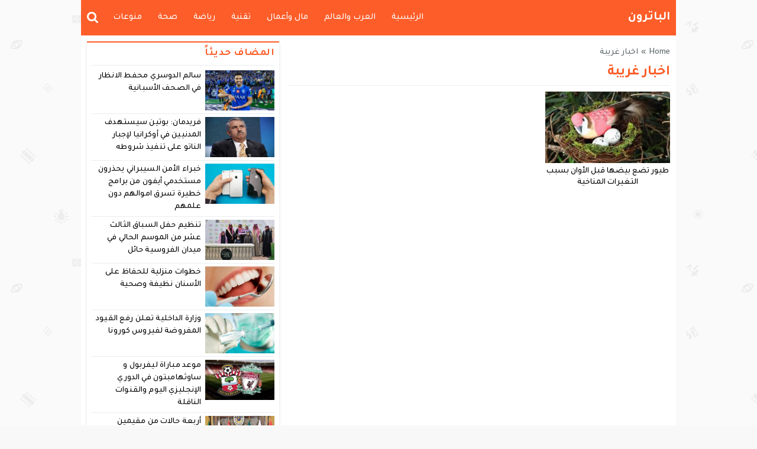

--- FILE ---
content_type: text/html; charset=UTF-8
request_url: https://elbatron.net/tag/%D8%A7%D8%AE%D8%A8%D8%A7%D8%B1-%D8%BA%D8%B1%D9%8A%D8%A8%D8%A9
body_size: 34362
content:
<!DOCTYPE html>
<html dir="rtl" lang="ar" class="w986">
<head>
<meta charset="UTF-8">
<link rel='preconnect' href='https://cdn.jsdelivr.net' crossorigin='anonymous'>
<link rel='dns-prefetch' href='https://cdn.jsdelivr.net'>
<link rel='preconnect' href='https://fonts.gstatic.com/' crossorigin='anonymous'>
<link rel='dns-prefetch' href='https://fonts.gstatic.com/'>
<link rel='preconnect' href='https://pagead2.googlesyndication.com/' crossorigin='anonymous'>
<link rel='dns-prefetch' href='https://pagead2.googlesyndication.com/'>
<link rel='preconnect' href='https://adservice.google.com/' crossorigin='anonymous'>
<link rel='dns-prefetch' href='https://adservice.google.com/'>
<link rel='preconnect' href='https://googleads.g.doubleclick.net/' crossorigin='anonymous'>
<link rel='dns-prefetch' href='https://googleads.g.doubleclick.net/'>
<link rel='preconnect' href='https://www.googletagservices.com/' crossorigin='anonymous'>
<link rel='dns-prefetch' href='https://www.googletagservices.com/'>
<link rel='preconnect' href='https://tpc.googlesyndication.com/' crossorigin='anonymous'>
<link rel='dns-prefetch' href='https://tpc.googlesyndication.com/'>
<meta name="Content-Type" content="text/html; charset=utf-8"/> 
<meta name="viewport" content="width=device-width, initial-scale=1"> 
<meta name="mobile-web-app-capable" content="yes"> 
<meta name="apple-mobile-web-app-capable" content="yes"> 
<meta http-equiv="X-UA-Compatible" content="IE=edge"> 
<meta name='robots' content='index, follow, max-image-preview:large, max-snippet:-1, max-video-preview:-1' />

	<!-- This site is optimized with the Yoast SEO plugin v24.1 - https://yoast.com/wordpress/plugins/seo/ -->
	<title>اخبار غريبة - الباترون</title>
	<link rel="canonical" href="https://elbatron.net/tag/اخبار-غريبة" />
	<meta property="og:locale" content="ar_AR" />
	<meta property="og:type" content="article" />
	<meta property="og:title" content="اخبار غريبة - الباترون" />
	<meta property="og:url" content="https://elbatron.net/tag/اخبار-غريبة" />
	<meta property="og:site_name" content="الباترون" />
	<meta name="twitter:card" content="summary_large_image" />
	<script type="application/ld+json" class="yoast-schema-graph">{"@context":"https://schema.org","@graph":[{"@type":"CollectionPage","@id":"https://elbatron.net/tag/%d8%a7%d8%ae%d8%a8%d8%a7%d8%b1-%d8%ba%d8%b1%d9%8a%d8%a8%d8%a9","url":"https://elbatron.net/tag/%d8%a7%d8%ae%d8%a8%d8%a7%d8%b1-%d8%ba%d8%b1%d9%8a%d8%a8%d8%a9","name":"اخبار غريبة - الباترون","isPartOf":{"@id":"https://elbatron.net/#website"},"primaryImageOfPage":{"@id":"https://elbatron.net/tag/%d8%a7%d8%ae%d8%a8%d8%a7%d8%b1-%d8%ba%d8%b1%d9%8a%d8%a8%d8%a9#primaryimage"},"image":{"@id":"https://elbatron.net/tag/%d8%a7%d8%ae%d8%a8%d8%a7%d8%b1-%d8%ba%d8%b1%d9%8a%d8%a8%d8%a9#primaryimage"},"thumbnailUrl":"https://elbatron.net/wp-content/uploads/2022/03/637838423601006921.jpg","inLanguage":"ar"},{"@type":"ImageObject","inLanguage":"ar","@id":"https://elbatron.net/tag/%d8%a7%d8%ae%d8%a8%d8%a7%d8%b1-%d8%ba%d8%b1%d9%8a%d8%a8%d8%a9#primaryimage","url":"https://elbatron.net/wp-content/uploads/2022/03/637838423601006921.jpg","contentUrl":"https://elbatron.net/wp-content/uploads/2022/03/637838423601006921.jpg","width":855,"height":475},{"@type":"WebSite","@id":"https://elbatron.net/#website","url":"https://elbatron.net/","name":"الباترون","description":"مدونة عربية إلكترونية","potentialAction":[{"@type":"SearchAction","target":{"@type":"EntryPoint","urlTemplate":"https://elbatron.net/?s={search_term_string}"},"query-input":{"@type":"PropertyValueSpecification","valueRequired":true,"valueName":"search_term_string"}}],"inLanguage":"ar"}]}</script>
	<!-- / Yoast SEO plugin. -->


<link rel="alternate" type="application/rss+xml" title="الباترون &laquo; الخلاصة" href="https://elbatron.net/feed" />
<link type="image/x-icon" href="[data-uri]" rel="shortcut icon"> 

<!-- Custom MetaTag -->
<meta name="google-site-verification" content="V5jNne9d0sy8SRJuNqMZ3ja90ZF7-r3RfwBwutsq3aQ" />

<script async src="//get.optad360.io/sf/dbcb42be-b40c-4822-97b9-35dff4cb73fb/plugin.min.js"></script>
<script async src="//cmp.optad360.io/items/7004cd0a-1b48-41ae-b675-3629a0592375.min.js"></script> 
<!-- / Custom MetaTag -->
<style> 
/*
Theme Name: LightMag
Theme URI: https://store.mwordpress.net/item/lightmag-responsive-wordpress-news-magazine-theme/
Author URI: https://www.mwordpress.net
Description: Premium News/Magazine Wordpress theme by Mouad Achemli.
Author: Mouad Achemli
Version: 5.10.3
License: license purchased
License URI: https://store.mwordpress.net/license-details/
Tags:news,microformats,one-column,two-columns,three-columns,right-sidebar,left-sidebar,block-patterns,block-styles,custom-background,custom-colors,custom-logo,translation-ready,rtl-language-support,featured-images,footer-widgets,theme-options
Text Domain: lightmag
*/
/* 
 * LightMag CSS 
 *
*/
html{-webkit-box-sizing:border-box;-moz-box-sizing:border-box;box-sizing:border-box;overflow-x:hidden}
*,*:before,*:after{-webkit-box-sizing:inherit;-moz-box-sizing:inherit;box-sizing:inherit}
*{border:0 none;margin:0;padding:0;outline:medium none}
body{background-color:#fff;margin:0!important;padding:0!important}
a{text-decoration:none;color:#000;outline:none}
a:focus{outline:none}
a,div,svg {-webkit-tap-highlight-color:transparent}
figure{margin:0;padding:0}
p{word-break:break-word;word-wrap:break-word}
.w1170 .container{width:1190px}
.w986 .container{width:1006px}
.container{padding-left:10px;padding-right:10px;margin:0 auto;background-color:#fff}
.mm-remove,
.meta-hidden{display:none}
#main{display:block;padding-bottom:20px;position:relative;z-index:0;padding-top:10px}
#slider{position:relative;padding-bottom:5px;position:relative;z-index:0}
#footer,#header{position:relative;padding:0}
/* 
 * Clearfix and Container
 *
*/
.clear{clear:both;display:block;height:0;overflow:hidden;visibility:hidden;width:0}
.row:before,
.row:after,
.row:after,
.container:before,
.container:after{content:'.';display:block;font-size:0;height:0;line-height:0;overflow:hidden;visibility:hidden;width:0}
.container:after{clear:both}
.clearfix::after {display:block;clear:both;content:""}
.menu-blog a,.mega-blog a,.mega-category a,.menu-category a,.menu-top a,.menu-top-2 a,span.time,span.date{text-transform:capitalize}
.sf-with-ul > img{margin-bottom:-2px}
.mplay-ge {font-family:"Simplified Arabic",arial,"Times New Roman",sans-serif;text-align:center;text-indent:-1px;line-height:39px;font-size:19px;color:#fff;border:2px solid #fff;border-radius:1px;}
.mplay-lg {height:40px;width:42px;line-height:37px !important;font-size:19px}
.mplay-sm {height:32px;width:35px;line-height:29px !important;font-size:16px}
/*
	===============================
		Modules & Widgets Colors 
	===============================
*/
/* Purple */
.skin1-background{background-color:#6441a5}
.skin1-trans{background-color:rgba(100, 65, 165, 0.8)}
.skin1-background-head{background-color:#7351B2}
.skin1-border{border-bottom:2px solid #6441a5!important}
.skin1-border-top{border-top:2px solid #6441a5!important}
.skin1-color{color:#6441a5}
.skin1-color a{color:#6441a5!important}
.skin1-hover a:hover{color:#6441a5!important}
/* Blue fb */
.skin2-background{background-color:#4267b2}
.skin2-trans{background-color:rgba(66, 103, 178, 0.7)}
.skin2-background-head{background-color:#5576ba}
.skin2-border{border-bottom:2px solid #4267b2!important}
.skin2-border-top{border-top:2px solid #4267b2!important}
.skin2-color{color:#4267b2}
.skin2-color a{color:#4267b2!important}
.skin2-hover a:hover{color:#4267b2!important}
/* Pink */
.skin3-background{background-color:#da2483}
.skin3-trans{background-color:rgba(218, 36, 131, 0.7)}
.skin3-background-head{background-color:#dd4293}
.skin3-border{border-bottom:2px solid #da2483!important}
.skin3-border-top{border-top:2px solid #da2483!important}
.skin3-color{color:#da2483}
.skin3-color a{color:#da2483!important}
.skin3-hover a:hover{color:#da2483!important}
/* Green */
.skin4-background{background-color:#45a755}
.skin4-trans{background-color:rgba(69, 167, 85, 0.7)}
.skin4-background-head{background-color:#5eb16c}
.skin4-border{border-bottom:2px solid #45a755!important}
.skin4-border-top{border-top:2px solid #45a755!important}
.skin4-color{color:#35a047}
.skin4-color a{color:#35a047!important}
.skin4-hover a:hover{color:#35a047!important}
/*  Red */
.skin5-background{background-color:#e33049}
.skin5-trans{background-color:rgba(227, 38, 64, 0.8)}
.skin5-background-head{background-color:#F0445B}
.skin5-border{border-bottom:2px solid #e33049!important}
.skin5-border-top{border-top:2px solid #e33049!important}
.skin5-color{color:#dd3333}
.skin5-color a{color:#dd3333!important}
.skin5-hover a:hover{color:#dd3333!important}
/* Blue */
.skin6-background{background-color:#318dcb}
.skin6-trans{background-color:rgba(49, 141, 203, 0.8)}
.skin6-background-head{background-color:#4d9bd0}
.skin6-border{border-bottom:2px solid #318dcb!important}
.skin6-border-top{border-top:2px solid #318dcb!important}
.skin6-color{color:#318dcb}
.skin6-color a{color:#318dcb!important}
.skin6-hover a:hover{color:#318dcb!important}
/* Orange */
.skin7-background{background-color:#fd5d29}
.skin7-trans{background-color:rgba(253, 93, 41, 0.7)}
.skin7-background-head{background-color:#fa7a50}
.skin7-border{border-bottom:2px solid #fd5d29!important}
.skin7-border-top{border-top:2px solid #fd5d29!important}
.skin7-color{color:#fd5d29}
.skin7-color a{color:#fd5d29!important}
.skin7-hover a:hover{color:#fd5d29!important}
/* 
 * Lazy Load XT 
*/
.lazy-hidden{opacity:0}
.lazy-loaded{-moz-transition:opacity .3s;-ms-transition:opacity .3s;-o-transition:opacity .3s;-webkit-transition:opacity .3s;opacity:1;transition:opacity .3s}
/* 
 * background transparent
*/
.bg-trans{background-color:transparent;background-position:0 0;background-repeat:repeat;background-image:url([data-uri])}
/* 
 * Duration
*/
.duration{border-radius:3px;bottom:5px;color:#fff;display:table;font-size:small;height:14px;left:5px;padding:3px 6px;position:absolute;vertical-align:top;background-color:transparent;background-position:0 0;background-repeat:repeat;background-image:url([data-uri])}
/* 
 * Play Video Icon
*/
.play-vid{background-color:#333;border-radius:4px;box-shadow:0 0 30px rgba(0,0,0,0.6);cursor:pointer;display:block!important;height:30px;opacity:0.8;position:absolute;width:40px;z-index:1}
.play-vid:before{border-color:transparent transparent transparent #fff;border-style:solid;border-width:8px 0 8px 14px;content:"";cursor:pointer;position:absolute}
.play-vid,
.play-vid:before{left:50%;top:50%;transform:translate3d(-50%,-50%,0)}
/* 
 * Responsive Images
*/
.img-responsive{display:block;height:auto;max-width:100%}
/* 
 * Center Elements
*/
.block-div{float:left;line-height:0!important;margin-bottom:5px!important;padding:0!important;text-align:center!important;white-space:nowrap;width:100%}
.block-div:before{content:'';display:inline-block;height:auto;vertical-align:middle}
.centered{display:inline-block!important;line-height:0!important;margin:0!important;padding:0!important;vertical-align:middle}
.rtl .block-div{float:right}
.rtl .block-div:before{}
/*
 * Header
 *
 * Fourth Layer :NewsBar
*/
.w1170 .nnews-width{width:1170px!important}
.w1170 .layer4-wa{width:1190px}
.w1170 .layer4-wa-el{width:1170px}
.w1170 .layer4-wb-el{width:1170px}
.w1170 .layer4-wc{width:1190px}
.w1170 .layer4-wc-el{width:1170px}
.w1170 .layer4-wd-el{width:1170px}
.w986 .nnews-width{width:986px!important}
.w986 .layer4-wa{width:1006px}
.w986 .layer4-wa-el{width:986px}
.w986 .layer4-wb-el{width:986px}
.w986 .layer4-wc{width:1006px}
.w986 .layer4-wc-el{width:986px}
.w986 .layer4-wd-el{width:986px}
.nnews-width{height:35px;padding:0}
.layer4-wa{color:#fff;margin:0 auto;height:35px}
.layer4-wa-el{margin:0 auto}
.layer4-wb{color:#fff;float:left;width:100%;height:35px}
.layer4-wb-el{margin:0 auto;background-color:#fff}
.layer4-wc{color:#fff;margin:0 auto;height:35px}
.layer4-wc-el{margin:0 auto}
.layer4-wd{color:#fff;float:left;width:100%;height:35px}
.layer4-wd-el{margin:0 auto}
.rtl .layer4-wb,
.rtl .layer4-wd{float:right}
/*
 * Header
 *
 * NewsBar
*/
@keyframes ticker {
  0% { transform: translate3d(100%, 0, 0); }
  100% { transform: translate3d(0, 0, 0); }
}
@keyframes rtlticker {
  0% { transform: translate3d(0, 0, 0); }
  100% { transform: translate3d(100%, 0, 0); }
}
.nav-news{background-color:#fff;float:left;height:40px;line-height:40px;width:100%;overflow:hidden}
.nav-news-elm{border-bottom:2px solid #e9edf0;display:inline-block;height:40px;width:100%;position:relative}
.nav-news .title{display:inline-block;padding:0;height:inherit;margin:0 10px 0 0}
.nav-news .separator{border-right:1px solid #eee;display:inline;margin:0 5px}
.nav-news .content{display:inline-block;height:40px;overflow:hidden;vertical-align:top;position:absolute;width:100%}
.nav-news .content .scroll-text{position:relative;white-space:nowrap;display:inline-block;-webkit-animation-iteration-count:infinite;animation-iteration-count:infinite;-webkit-animation-timing-function:linear;animation-timing-function:linear;-webkit-animation-name:ticker;animation-name:ticker;}
.rtl .nav-news .content .scroll-text{position:relative;white-space:nowrap;-webkit-animation-name:rtlticker;animation-name:rtlticker}
.nav-news .content .scroll-text:hover{-webkit-animation-play-state:paused;animation-play-state:paused}
.nav-news .content .scroll-text .title{padding-right:50px;position:relative}
.nav-news .content .scroll-text .title a{color:#333;text-decoration:none}
.nav-news .content .scroll-text .title a:hover{color:#47c}
.nav-news .content .scroll-text .title img{position:absolute;right:10px;top:50%;transform:translateY(-50%)}
.nav-news .content .scroll-text .title:last-child img{display:none}
.tickerlink a{color:#333;display:block;text-decoration:none;text-indent:10px}
.ticker-controls{display:none}
.rtl .nav-news{float:right}
.rtl .nav-news .title{margin:0 0 0 10px}
.rtl .nav-news .separator{border-left:1px solid #eee;border-right:none}
.rtl .nav-news .content .scroll-text .title{padding-left:50px;padding-right:0}
.rtl .nav-news .content .scroll-text .title img{left:10px;right:auto}
/*
 * Header
 *
 * NewsBar :Subscribe
*/

.nav-news .subscribe{display:table;float:right;position:relative;line-height:2;background-color:#fff;margin:4px 0 0;padding-left:10px}
.nav-news .subscribe .button{line-height:27px;padding:2px 10px 0;border-radius:2px;display:table-cell;vertical-align:top}
.nav-news .subscribe .text{line-height:29px;min-height:31px;padding:0 5px;margin-right:5px;border-radius:2px;display:table-cell;vertical-align:top;width:160px;background-color:#f5f8f9;border:1px solid #eee;color:#111}
.nav-news .subscribe .text:focus{background-color:#fff}
.rtl .nav-news .subscribe{float:left;padding-left:0;padding-right:10px}
.rtl .nav-news .subscribe .text{margin-right:0;margin-left:5px;}
/*
 * Header & Footer
 *
 * Ads 970/90px or 728/90px
*/
.adv2{display:table;margin:10px 0 0;width:100%}
#adfooter{padding-bottom:10px}
/*
 * Header
 *
 * Ads 468/60px
*/
.adv3{display:table;margin:10px 0 0;width:100%}
.adv3 .ad-right,
.adv3 .ad-left{display:table-cell;text-align:center;vertical-align:middle}
/*
 * Header
 *
 * Ads 234/60px
*/
.adv4{display:table;margin:10px 0 0;width:100%}
.adv4 .ad-space{display:table-cell;text-align:center;vertical-align:middle}
/*
 * Content Width
 *
*/
#content{position:relative;z-index:0}
.w1170 #content{width:772px}
.w986  #content{width:646px}
/*
 * Sidebar & Content Float
 *
*/
#content {float:left;margin:0 10px 0 0}
.rtl-sidebar #content {float:right;margin:0 0 0 10px}
.sidebar {float:right}
.rtl-sidebar .sidebar {float:left}
@media only screen and (max-width: 986px) and (min-width:768px){
	#content {margin:0}
	.sidebar {float:right}
	.rtl-sidebar .sidebar {float:left}
}
@media only screen and (max-width: 767px) and (min-width:560px){
	#content {margin:0}
	.sidebar,
	.rtl-sidebar .sidebar{float:none}
}
@media only screen and (max-width: 559px){
	#content {margin:0}
	.sidebar {float:right}
	.rtl-sidebar .sidebar {float:left}
}
/*
 * Single
 *
 * Post :Centered content
 *
*/
.content-width-full{margin:0 auto 30px;width:100%}
.content-width-full .breadcrumbs{width:100%}
.page-template-custom-archive .content-width-full{margin-top:20px}
/*
 * Global
 *
 * Breadcrumbs
*/
.breadcrumbs{color:#5d6769;margin:0 auto;padding:10px 0}
.breadcrumbs a{color:#5d6769}
.breadcrumbs ul{display:inline;list-style:none}
.breadcrumbs ul li{display:inline}
.breadcrumbs .separator{margin:0 5px;}
.single-full .breadcrumbs,
.search-results  .breadcrumbs,
.archive .breadcrumbs{margin:0 auto;padding:10px 0}
/*
 * Author Bio
 *
*/
.author-bio{border-radius:3px;border:1px solid #e9edf0;float:left;margin:10px 0;position:relative;width:100%}
.author-bio .author-img{float:left;margin-right:10px;width:80px;padding:10px}
.author-bio .author-img img{border-radius:50%}
.author-bio .title{float:none!important;margin-top:10px!important;text-transform:capitalize;width:auto!important}
.author-bio p{display:table;margin:10px!important}
.author-bio ul.author-links{list-style:none;margin-bottom:5px!important;position:absolute;right:10px;top:10px}
.author-bio ul.author-links li{border-radius:50%;display:inline-block;float:left;text-align:center;margin:0;vertical-align:top;line-height:26px;width:26px;height:26px;padding:3px}
.author-bio ul.author-links li a i{font-size:21px}
.author-bio ul.author-links li a{color:#fff}
.author-bio ul.author-links li.facebook{background-color:#3b5998}
.author-bio ul.author-links li.twitter{background-color:#00abf1}
.author-bio ul.author-links li.googleplus{background-color:#d0422a}
.rtl .author-bio{float:right}
.rtl .author-bio .author-img{float:right;margin-left:10px;margin-right:0}
.rtl .author-bio ul.author-links{left:5px;right:auto}
.rtl .author-bio ul.author-links li{float:right;margin:0 5px 0 0}
/*
 * Modules Ads
*/
.adslot_modules{float:left;margin:0 0 10px;position:relative;width:100%}
.adslot_modules p{margin:auto;text-align:center;width:80%}
.rtl .adslot_modules{float:right}
/*
 * Modules & Widgets
 *
 * Stripe Line
 * 
*/
.stripe-line{height:6px;line-height:36px;margin-top:17px;overflow:hidden;background:rgba(0,0,0,0) url([data-uri]) repeat scroll 0 0}
/* 
 * Scroll TOP Button
 *
*/
.scrolltop{display:none;font-family:sans-serif;font-size:32px;cursor:pointer;text-align:center;color:#fff!important;height:40px;width:40px;line-height:100%;position:fixed;bottom:15px;right:15px;border-radius:4px;z-index:99999}
.scrolltop i{margin:2px 0 0}
.scrolltop:hover{color:#fff!important;opacity:.7}
/* 
 * SlideOut 
 *
*/
.mmobile,
.slideout-menu{-webkit-overflow-scrolling:touch;bottom:0;display:none;left:0;overflow-y:auto;position:fixed;right:auto;top:0;width:256px;z-index:1}.panel,.slideout-panel{position:relative;z-index:1}.slideout-open,.slideout-open body,.slideout-open .slideout-panel{overflow:hidden}.slideout-open .slideout-menu{display:block}
.rtl .mmobile,
.rtl .slideout-menu{left:auto;right:0}
#mmobile{background-color:#fff}
#mmobile a{color:#333}
#mmobile a:hover{text-decoration:none}
.menu-section-list{list-style:none;margin:0;padding:0}
.menu-section-list a{border-bottom:1px solid #eee;display:block;padding:10px 20px}
.menu-section-list a:hover{background-color:#f9f9f9;text-decoration:none}
#page-overlay{background-color:rgba(0, 0, 0, 0.5);height:100%;left:0;position:fixed;right:0;top:0;z-index:997;display:none}
.menu-section-list .sub-menu{box-shadow:unset}
.menu-section-list .accordion-btn-wrap{background-color:transparent;line-height:1;border-top:1px solid transparent;border-left:1px solid #eee;border-bottom:1px solid #eee;display:block!important;padding:0.7em 0}
.menu-section-list .accordion-btn-wrap i{font-size:18px;color:#999}
.menu-section-list .accordion-btn-wrap:hover i{color:#31313c}
.menu-section-list li li .accordion-btn-wrap,
.menu-section-list li li li .accordion-btn-wrap{background-color:#f6f6f6;border-bottom:none;border-left:1px solid #fff}
.menu-section-list li li a{text-indent:20px;background-color:#f6f6f6;border-bottom:1px solid #fff}
.menu-section-list li li li a{text-indent:40px;background-color:#f6f6f6;border-bottom:1px solid #fff}
.rtl .menu-section-list .accordion-btn-wrap{border-left:none;border-right:1px solid #eee}
.rtl .menu-section-list li li .accordion-btn-wrap,
.rtl .menu-section-list li li li .accordion-btn-wrap{border-left:none;border-right:1px solid #fff}
/*
 * Custom Bullet
 *
*/
ul.wcb-button{position:relative;display:inline-block;width:100%}
ul.wcb-button li{list-style-type:none!important;padding-right:8px!important}
.rtl ul.wcb-button li{padding-right:8px!important;padding-left:0!important}
.cb-common li:before{font-family:FontAwesome;font-size:21px;font-weight:700;vertical-align:middle;position:absolute;left:0;margin-top:-7px}
.rtl .cb-common li:before{left:auto;right:0}
.check-button li:before{content:"\f00c";color:#6db74f}
.check-button-b li:before{content:"\f00c";color:#4D88DC}
.cross-button li:before{content:"\f00d";color:#E7413E}
.plus-button li:before{content:"\f067";color:#4D88DC}
.circle-plus-button li:before{content:"\f055";color:#4D88DC}
.circle-cross-button li:before{content:"\f057";color:#E7413E}
.star-button li:before{content:"\f005";color:#F2B827}
.warning-button li:before{content:"\f06a";color:#E7413E}
.idea-button li:before{content:"\f0eb";color:#ffd129}
.arrow-button li:before{content:"\f18e";color:#4D88DC}
.rtl .arrow-button li:before{content:"\f190"}
.pencil-square-button li:before{content:"\f044";color:#4D88DC}
/*
 * Custom Bullet (Gutenberg Support)
 *
*/
.is-style-check-button,.is-style-check-button-b,.is-style-cross-button,.is-style-plus-button,.is-style-circle-plus-button,.is-style-circle-cross-button,.is-style-star-button,.is-style-warning-button,.is-style-idea-button,.is-style-arrow-button,.is-style-pencil-square-button{position:relative;display:inline-block;width:100%}
.is-style-check-button li,.is-style-check-button-b li,.is-style-cross-button li,.is-style-plus-button li,.is-style-circle-plus-button li,.is-style-circle-cross-button li,.is-style-star-button li,.is-style-warning-button li,.is-style-idea-button li,.is-style-arrow-button li,.is-style-pencil-square-button li{list-style-type:none;padding-left:15px}
.rtl .is-style-check-button li,.rtl .is-style-check-button-b li,.rtl .is-style-cross-button li,.rtl .is-style-plus-button li,.rtl .is-style-circle-plus-button li,.rtl .is-style-circle-cross-button li,.rtl .is-style-star-button li,.rtl .is-style-warning-button li,.rtl .is-style-idea-button li,.rtl .is-style-arrow-button li,.rtl .is-style-pencil-square-button li{padding-right:15px;padding-left:0}
.is-style-check-button li:before,.is-style-check-button-b li:before,.is-style-cross-button li:before,.is-style-plus-button li:before,.is-style-circle-plus-button li:before,.is-style-circle-cross-button li:before,.is-style-star-button li:before,.is-style-warning-button li:before,.is-style-idea-button li:before,.is-style-arrow-button li:before,.is-style-pencil-square-button li:before{font-family:FontAwesome;font-size:21px;font-weight:700;vertical-align:middle;position:absolute;left:0;margin-top:-7px;margin-left:5px}
.rtl .is-style-check-button li:before,.rtl .is-style-check-button-b li:before,.rtl .is-style-cross-button li:before,.rtl .is-style-plus-button li:before,.rtl .is-style-circle-plus-button li:before,.rtl .is-style-circle-cross-button li:before,.rtl .is-style-star-button li:before,.rtl .is-style-warning-button li:before,.rtl .is-style-idea-button li:before,.rtl .is-style-arrow-button li:before,.rtl .is-style-pencil-square-button li:before{left:auto;right:0;margin-right:5px;margin-left:auto}
.is-style-check-button li:before{content:"\f00c";color:#6db74f}
.is-style-check-button-b li:before{content:"\f00c";color:#4D88DC}
.is-style-cross-button li:before{content:"\f00d";color:#E7413E}
.is-style-plus-button li:before{content:"\f067";color:#4D88DC}
.is-style-circle-plus-button li:before{content:"\f055";color:#4D88DC}
.is-style-circle-cross-button li:before{content:"\f057";color:#E7413E}
.is-style-star-button li:before{content:"\f005";color:#F2B827}
.is-style-warning-button li:before{content:"\f06a";color:#E7413E}
.is-style-idea-button li:before{content:"\f0eb";color:#ffd129}
.is-style-arrow-button li:before{content:"\f18e";color:#4D88DC}
.rtl .is-style-arrow-button li:before{content:"\f190"}
.is-style-pencil-square-button li:before{content:"\f044";color:#4D88DC}

.btn-color{display:inline-block;line-height:1.42857}
.content-category{list-style:none}
.slide-date{margin:0 3px!important}
/*
 * Global
 *
 * Load More Posts
*/
.centered-margin{margin:20px 0!important;position:relative}
.wrap-load{float:left;width:100%}
.post-load{border-radius:2px;cursor:pointer;margin:10px auto;padding:15px 0;position:relative;text-align:center;text-transform:capitalize;width:200px}
.comments .post-load{width:260px}
.post-load span.spinner{-webkit-animation:sk-scaleout 1s infinite ease-in-out;animation:sk-scaleout 1s infinite ease-in-out;border-radius:100%;display:none;height:24px;left:20px;position:absolute;top:24%;width:24px}
.rtl .wrap-load{float:right}
.rtl .post-load span.spinner{left:auto;right:20px}
@-webkit-keyframes sk-scaleout{
  0%{ -webkit-transform:scale(0) }
  100%{
    -webkit-transform:scale(1.0);
    opacity:0;
  }
}
@keyframes sk-scaleout{
  0%{ 
    -webkit-transform:scale(0);
    transform:scale(0);
  } 100%{
    -webkit-transform:scale(1.0);
    transform:scale(1.0);
    opacity:0;
  }
}
/*
 * Global
 *
 * Page Navigation
*/
.pagination-links{display:table;margin:0 0 15px!important;width:100%}
.pagination-links a{display:table-cell;width:50%;vertical-align:middle;font-weight:700}
.pagination-text{display:inline-block;margin:0 0 15px!important;width:100%}
.pagination-text span{position:relative;padding:0 20px;color:#ccc}
.pagination{float:left;margin:30px 0 30px!important;width:100%}
.pagination .pages,
.pagination .extend{float:left;padding:10px 13px;color:#5d6769}
.pagination a,
.pagination a.first,
.pagination span.current{background-color:#fff;border:2px solid #eee;color:#5d6769;float:left;margin-bottom:5px;margin-right:5px;padding:8px 16px;width:auto!important}
.rtl .pagination,
.rtl .pagination .pages,
.rtl .pagination .extend{float:right}
.rtl .pagination a,
.rtl .pagination a.first,
.rtl .pagination span.current{float:right;margin-left:5px;margin-right:0}
/*
 * Ads Outside
 *
*/
.advert-out-left,
.advert-out-right{position:absolute;z-index:2147483647}
.advert-out-left{right:50%;text-align:left}
.advert-out-right{left:50%;text-align:right}
.ad-fixed{position:fixed}
.ad-adsense{height:620px;width:160px}
.advert-out-left *{right:0;vertical-align:top}
.advert-out-right *{left:0;vertical-align:top}
.w1170 .advert-out-left{margin-right:-757px}
.w1170 .advert-out-right{margin-left:-757px}
.w986 .advert-out-left{margin-right:-664px}
.w986 .advert-out-right{margin-left:-664px}
/*
 * Footer
 *
*/
.footer-box-full{width:100%;float:left}
.footer-box-fixed{margin:0 auto;padding:5px 10px 0}
.w1170 .footer-content{width:1190px}
.w986 .footer-content{width:1006px}
.w1170 .footer-box-fixed{width:1190px}
.w986 .footer-box-fixed{width:1006px}
.footer-box-dark .footer-box{background-color:#2b2e38;color:#ddd}
.footer-box-dark  .footer-box select{color:#000}
.footer-box-dark .footer-col li:before{color:#888}
.footer-box-dark .footer-col a{color:#ddd}
.footer-box-dark .footer-col a:hover{color:#fff}
.footer-box-dark .footer-style1{background-color:#fff;color:#333}
.footer-box-dark .footer-style1 .footer-nav{border-top:1px solid #393D4A}
.footer-box-dark .footer-style2{background-color:#23262E;color:#ddd}
.footer-box-dark .footer-style2 a{color:#ddd}
.footer-box-dark .footer-style2 a:hover{color:#fff}
.footer-box-dark .menu-footer{border-top:1px solid #e9edf0}
.footer-box-dark .menu-footer li:after{color:#ddd}
.footer-box-dark .copyright-center-b{border-top:1px solid #e9edf0}
.footer-box-dark .footer-col .social li a{color:#fff}
.footer-box-light .footer-box{background-color:#f7f8f9;color:#323c44}
.footer-box-light .footer-box select{color:#fff}
.footer-box-light .footer-box .hh5{color:#323c44}
.footer-box-light .footer-col li:before{color:#ccc}
.footer-box-light .footer-col a{color:#323c44}
.footer-box-light .footer-col a:hover{color:#000}
.footer-box-light .footer-style1{background-color:#fff;color:#333}
.footer-box-light .footer-style1 .footer-nav{border-top:1px solid #e9edf0}
.footer-box-light .footer-style2{background-color:#f7f8f9;border-top:1px solid #e9edf0;color:#323c44}
.footer-box-light .footer-style2 a{color:#323c44}
.footer-box-light .footer-style2 a:hover{color:#000}
.footer-box-light .menu-footer{border-top:1px solid #e9edf0}
.footer-box-light .menu-footer li:after{color:#ddd}
.footer-box-light .copyright-center-b{border-top:1px solid #e9edf0}
.footer-box-light .footer-col .social li a{color:#fff}
/*
 * Footer
 *
 * Copyright + Widgets
 *
*/
.footer-full{width:100%;float:left;clear:both}
.w1170 .footer-width-2{width:1190px}
.w986 .footer-width-2{width:1006px}
/*
 * Footer
 *
 * Copyright + Navigation
 *
*/
.footer-fixed{clear:both;margin:0 auto;padding:0 10px}
.w1170 .footer-fixed{width:1190px}
.w1170 .footer-width-1{width:1170px}
.w986 .footer-fixed{width:1006px}
.w986 .footer-width-1{width:986px}
/*
 * Footer
 *
 * Menu navigation
 *
*/
.menu-nav{margin:0 auto}
.menu-footer{text-align:center;margin:0 auto}
.menu-footer li{display:inline;line-height:35px;list-style:none;padding:0 5px}
.menu-footer li:after{content:" | ";padding:0 5px}
.menu-footer li:last-child:after{content:""}
.w1170 .menu-footer{width:1190px}
.w1170 .footer-fixed .menu-footer{width:1170px}
.w986 .menu-footer{width:1006px}
.w986 .footer-fixed .menu-footer{width:986px}
/*
 * Footer
 *
 * Copyright Info
 *
*/
.footer-wrapper{padding:5px 0}
.footer-wrapper *{line-height:35px;height:35px}
.footer-nav *{line-height:35px;height:35px}
.footer-nav{margin:0 auto}
.copyright{float:left}
.copyleft{float:right}
.copyright-center{width:100%;text-align:center}
.rtl .footer-full,
.rtl .copyright{float:right}
.rtl .copyleft{float:left}
/*
 * Footer (Widgets)
 *
*/
.footer-box{padding:10px 0 0}
.footer-content{margin:10px auto}
.footer-col{margin:0 0 10px 1%;float:left;width:32.1%}
.footer-col .hh5{margin-bottom:10px;display:inline-block;width:100%}
.footer-col select{padding:5px;width:100%}
.footer-col li{list-style:none;margin:0 0 5px 15px;padding:0 0 5px}
.footer-col li:before{content:"\2022  ";font-family:sans-serif;font-size:26px;line-height:9px;vertical-align:middle;display:inline-block;margin-left:-0.6em;width:0.6em}
.footer-col p{display:block;margin:0 0 5px;width:100%;text-align:center}
.footer-col .logo{display:table;width:100%}
.footer-col .logo *{margin:0 auto}
.rtl .footer-box-full{float:right}
.rtl .footer-col{float:right;margin:0 1% 10px 0}
.rtl .footer-col li{margin:0 15px 5px 0}
.rtl .footer-col li:before{margin-left:auto;margin-right:-0.6em}
/*
 * Footer
 *
 * Pages & Categories list
 *
*/
ul.ul-columns{-moz-column-count:2;-moz-column-gap:2px;-webkit-column-count:2;-webkit-column-gap:2px;column-count:2;column-gap:2px}
ul.ul-columns li{list-style:none;margin:0 0 5px;padding:0;border-bottom:none}
/*
 * Footer
 *
 * Custom Posts
 *
 * ------> Simple & Tumbnail
*/
.footer-col li.posts{float:left;margin:0 0 5px;padding:0;text-indent:0;width:100%}
.footer-col li.posts:before{content:""}
.footer-col li.posts .title{float:left;text-align:left}
.footer-col li.posts .thumbnail{float:left;margin-right:2%}
.footer-col li.posts .title{width:68%}
.footer-col li.posts .thumbnail{width:30%}
.footer-col li.posts .thumbnail img{width:100%}
.rtl .footer-col li.posts,
.rtl .footer-col li.posts .title{float:right;text-align:right}
.rtl .footer-col li.posts .thumbnail{float:right;margin-left:2%;margin-right:0}
/*
 * Footer
 *
 * Social Icons
 *
*/

.footer-col .social{display:table;margin:10px auto}
.footer-col .social li{float:left;list-style:none;text-indent:0;margin:0 5px 5px 0;padding:0}
.footer-col .social li a{color:#fff}
.footer-col .social li:before,
.rtl .footer-col .social li:before{content:"";margin:0 !important;width:auto !important;display:unset!important;}
.footer-col .social i{font-size:21px;text-align:center;border-radius:3px;line-height:33px;padding:0 2px;width:33px;height:33px}
.footer-col .social li a.facebook i{background-color:#4267b2}
.footer-col .social li a.twitter i{background-color:#00abf1}
.footer-col .social li a.rsslink i{background-color:#f9bc2e}
.footer-col .social li a.youtube i{background-color:#cf2200}
.footer-col .social li a.pinterest i{background-color:#ca2127}
.footer-col .social li a.instagram i{background-color:#833ab4}
.footer-col .social li a.linkedin i{background-color:#3371b7}
.footer-col .social li a.android i{background-color:#8ec047}
.footer-col .social li a.apple i{background-color:#B9BFC1}
.footer-col .social li a.tumblr i{background-color:#45556c}
.footer-col .social li a.reddit i{background-color:#e74a1e}
.footer-col .social li a.telegram i{background-color:#0088cc}
.rtl .footer-col .social li{float:right;margin:0 0 5px 5px}
/*
 * Footer
 *
 * Subscribe Mail
 *
*/
.footer-col .subscribe{position:relative;display:table;margin:10px auto;text-align:center}
.footer-col .subscribe .button{line-height:27px;padding:2px 10px;border-radius:3px;display:table-cell;vertical-align:top}
.footer-col .subscribe .text{line-height:26px;min-height:32px;padding:0 5px;margin-right:5px;border-radius:2px;display:table-cell;vertical-align:top;width:160px;background-color:#f5f8f9;border:1px solid #eee;color:#111}
.rtl .footer-col .subscribe .text{margin-right:0;margin-left:5px;}
.footer-col .adress{display:inline-block;text-align:center;width:100%;font-size:15px}
.footer-col .adress div{margin:5px 0}
.footer-col .adress i{margin:0 5px;font-size:19px;width:17px;vertical-align:top}
.footer-col .adress a{line-height:unset;}
.footer-col .adress .tel{display:inline-block;direction:ltr}
.footer-col .land-phone,
.footer-col .mobile-phone{display:inline-block}
.footer-col .email-adress{display:inline-block;width:100%}

/* 
 * Media Element Player styles 
 *
*/
.mejs-inner {display:block;overflow:hidden;}
.wp-video{position:relative;margin-bottom:15px}
.mejs-container,
.mejs-controls,
.mejs-embed,
.mejs-embed body{background-color:#efefef!important;margin-bottom:0!important}
.mejs-duration-container span,
.mejs-duration-container{margin:auto!important}
.mejs-time{color:#888!important}
.mejs-play > button{background-position:0 2px}
.mejs-controls .mejs-horizontal-volume-slider .mejs-horizontal-volume-total,
.mejs-controls .mejs-time-rail .mejs-time-total{background-color:#fff!important}
.mejs-time-buffering,
.mejs-time-current,
.mejs-time-float,
.mejs-time-float-corner,
.mejs-time-float-current,.mejs-time-hovered,
.mejs-time-loaded,
.mejs-time-marker,
.mejs-time-total,
.mejs-horizontal-volume-total,
.mejs-time-handle-content{height:3px}
.mejs-time-handle-content{top:-6px}
.mejs-time-total{margin-top:8px}
.mejs-horizontal-volume-total{top:19px}
.wp-playlist-light{border:1px solid #ddd !important;box-shadow:0 2px 5px -1px #e2e2e2 !important}
.wp-playlist-light .wp-playlist-caption,
.wp-playlist-light .wp-playlist-item-length{color:#787878!important}
.wp-playlist-light .wp-playlist-current-item .wp-playlist-item-title{font-size:16px}
.wp-playlist-light .wp-playlist-item-album{font-style:normal}
.wp-playlist-light .wp-playlist-item-artist{text-transform:none;opacity:.8}
.wp-playlist-light .wp-playlist-item{padding:0 0 5px;margin-bottom:5px !important;border-bottom-color:#efefef!important}
.wp-playlist-light .wp-playlist-item:last-child{padding-bottom:0}
.wp-playlist-light .wp-playlist-playing{font-weight:400}
.wp-playlist-light .wp-playlist-item-length{top:0px}
.wp-audio-shortcode{margin:0 0 15px;width:100%;display:inline-block}
.wp-playlist-light video {background-color:#fff;}

@media only screen and (max-width:1219px){
	.container{width:1006px!important}
	/*
	 * Content Width
	 *
	*/
	#content{width:646px!important}
	/*
	 * Ads Outside
	 *
	*/
	.w1170 .advert-out-left{margin-right:-664px}
	.w1170 .advert-out-right{margin-left:-664px}
	.w986 .advert-out-left{margin-right:-664px}
	.w986 .advert-out-right{margin-left:-664px}
	/*
	 * Header
	 *
	 * NewsBar
	*/
	.w1170 .nnews-width,
	.w986 .nnews-width{width:986px!important}
	.layer4-wa{width:1006px!important}
	.layer4-wa-el{width:986px!important}
	.layer4-wb-el{width:986px!important}
	.layer4-wc{width:1006px!important}
	.layer4-wc-el{width:986px!important}
	.layer4-wd-el{width:986px!important}
	/*
	 * Footer
	 *
	*/
	.footer-box-fixed{width:1006px!important}
	.footer-content{width:1006px!important}
	/*
	 * Footer
	 *
	 * Copyright + Widgets
	 *
	*/
	.footer-width-2{width:1026px!important}
	/*
	 * Footer
	 *
	 * Copyright + Navigation
	 *
	*/
	.footer-fixed{width:1006px!important}
	.footer-width-1{width:1006px!important}
	/*
	 * Footer
	 *
	 * Menu navigation
	 *
	*/
	.menu-footer{width:1026px!important}
	.footer-fixed .menu-footer{width:1006px!important}
	/*
	 * Footer
	 *
	 * Social Icons
	 *
	*/
	.footer-col .social{width:auto !important;max-width:83%!important}
}
@media only screen and (max-width:986px) and (min-width:768px){
	body.single .scrolltop{bottom:50px;right:10px}
	.nav-news .subscribe{display:none!important}
	/*
	 * Ads
	 *
	*/
	.adv2 img{height:auto;width:100%!important}
	.adv2 p{display:inline-block;vertical-align:middle;width:325px!important}
	.adv3 .ad-right,
	.adv3 .ad-left{float:left;width:100%!important}
	.adv3 .ad-right img,
	.adv3 .ad-left img{height:60px;width:468px!important}
	.adv3 .ad-left p,
	.adv3 .ad-right p{display:inline-block;vertical-align:middle;width:325px!important}
	.adv4 .ad-space{float:left;width:50%!important}
	.rtl .adv3 .ad-right,
	.rtl .adv3 .ad-left,
	.rtl .adv4 .ad-space{float:right}
	/*
	 * Container
	 *
	*/
	.container{width:666px!important}
	/*
	 * Content
	 *
	*/
	#content{float:left;margin:0 0 10px;position:relative;width:100%!important;z-index:555}
	.rtl #content{float:right}
	/*
	 * Global
	 *
	 * Page Navigation
	*/
	.pagination .pages,
	.pagination .extend{display:none}
	/*
	 * Footer
	 *
	*/
	.footer-fixed{padding:0 10px;width:666px!important}
	.footer-fixed .menu-footer{width:100%!important}
	.footer-width-1{width:100%!important}
	.footer-width-2{padding:0 10px;width:666px!important}
	/*
	 * Footer
	 *
	 * Copyright Info
	 *
	*/
	.footer-wrapper *,
	.footer-nav *{height:auto}
	.copyright,
	.copyleft{float:left;text-align:center;width:100%!important}
	.rtl .copyright,
	.rtl .copyleft{float:right;text-align:center}
	/*
	 * Footer (Widgets)
	 *
	*/
	.footer-content{padding:0;width:666px!important}
	.footer-col{float:none;margin:10px auto;width:70%!important}
	.footer-col .hh5{}
	.footer-box-fixed{width:666px!important}
	.rtl .footer-col{float:none;margin:10px auto;width:70%}
	/*
	 * Footer
	 *
	 * Pages & Categories list
	 *
	*/
	.footer-col ul.ul-columns{-moz-column-count:3;-moz-column-gap:2px;-webkit-column-count:3;-webkit-column-gap:2px;column-count:3;column-gap:2px;text-align:left}
	.rtl .footer-col ul.ul-columns{text-align:right}
	/*
	 * Footer
	 *
	 * Social Icons
	 *
	*/
	.footer-col .social{width:auto;max-width:266px!important}
	.footer-col .subscribe .text{margin:0 5px 0 0}
	.rtl .footer-col .subscribe .text{margin:0 0 0 5px}
}
@media only screen and (max-width:767px) and (min-width:560px){
	body.single .scrolltop{bottom:50px;right:10px}
	.nav-news .subscribe{display:none!important}
	/*
	 * Ads
	 *
	*/
	.adv2 img{width:100%!important;height:auto}
	.adv2 p{display:inline-block;vertical-align:middle;width:325px!important}
	.adv3 .ad-right,
	.adv3 .ad-left{width:100%!important;float:left}
	.adv3 .ad-right img,
	.adv3 .ad-left img{width:320px!important;height:50px}
	.adv3 .ad-left p,
	.adv3 .ad-right p{display:inline-block;vertical-align:middle;width:325px!important}
	.adv4 .ad-space{width:100%!important;float:left}
	.rtl .adv3 .ad-right,
	.rtl .adv3 .ad-left,
	.rtl .adv4 .ad-space{float:right}
	/*
	 * Container
	 *
	*/
	.container{width:540px!important}
	/*
	 * Content
	 *
	*/
	#content{float:left;width:100%!important;margin:0 0 10px;position:relative;z-index:555}
	.rtl #content{float:right}
	/*
	 * Single Post
	 *
	 * Author Bio
	*/
	.author-bio p{margin:10px 0 10px 83px;overflow:hidden;width:78%!important}
	.rtl .author-bio p{margin:10px 83px 10px 0}
	/*
	 * Global
	 *
	 * Page Navigation
	*/
	.pagination .pages,
	.pagination .extend{padding:5px 5px}
	.pagination a,
	.pagination a.first,
	.pagination span.current{padding:5px 10px}
	.pagination .pages,
	.pagination .extend{display:none}
	/*
	 * Footer
	 *
	*/
	.footer-fixed{width:540px!important;padding:0 10px}
	.footer-fixed .menu-footer{width:100%!important}
	.footer-width-1{width:100%!important}
	.footer-width-2{width:540px!important;padding:0 10px}
	/*
	 * Footer
	 *
	 * Copyright Info
	 *
	*/
	.footer-wrapper *,
	.footer-nav *{height:auto}
	.copyright,
	.copyleft{text-align:center;float:left;width:100%!important}
	.rtl .copyright,
	.rtl .copyleft{float:right}
	/*
	 * Footer (Widgets)
	 *
	*/
	.footer-content{width:540px!important;padding:0}
	.footer-col{float:none;margin:10px auto;text-align:center;width:70%!important}
	.footer-col .hh5{text-align:center}
	.footer-box-fixed{width:540px!important}
	.rtl .footer-col{float:none;margin:10px auto;text-align:center;width:70%}
	.rtl .footer-col .hh5{text-align:center}
	.rtl .footer-col li{text-align:right}
	/*
	 * Footer
	 *
	 * Pages & Categories list
	 *
	*/
	.footer-col .ul-columns{text-align:center;-moz-column-count:3;-moz-column-gap:2px;-webkit-column-count:3;-webkit-column-gap:2px;column-count:3;column-gap:2px}
	/*
	 * Footer
	 *
	 * Social Icons
	 *
	*/
	.footer-col .social{width:auto;max-width:266px!important}
	.footer-col .subscribe .text{margin:0 5px 0 0}
	.rtl .footer-col .subscribe .text{margin:0 0 0 5px}
}
@media only screen and (max-width:559px){
	body.single .scrolltop{bottom:50px;right:10px}
	.nav-news .subscribe{display:none!important}
	/*
	 * General Ads
	 *
	*/
	.adv2 img{width:100%!important;height:auto}
	.adv2 p{display:inline-block;vertical-align:middle;width:325px!important}
	.adv3 .ad-right,
	.adv3 .ad-left{width:100%!important;float:left}
	.adv3 .ad-right img,
	.adv3 .ad-left img{width:100%!important;height:auto}
	.adv3 .ad-left p,
	.adv3 .ad-right p{display:inline-block;vertical-align:middle;width:325px!important}
	.adv4 .ad-space{width:100%!important;float:left}
	.rtl .adv3 .ad-right,
	.rtl .adv3 .ad-left,
	.rtl .adv4 .ad-space{float:right}
	/*
	 * Container
	 *
	*/
	.container{width:100%!important;padding:0 2%}
	/*
	 * Content
	 *
	*/
	#content{float:left;width:100%!important;margin:0 0 2%;position:relative;z-index:555}
	.rtl #content{float:right}
	/*
	 * Single Post
	 *
	 * Author Bio
	*/
	.author-bio .author-img{width:70px!important;margin-right:5px}
	.author-bio .author-img img{width:50px!important;height:50px!important}
	.rtl .author-bio .author-img{margin-left:5px;margin-right:0}
	/*
	 * Global
	 *
	 * Page Navigation
	*/
	.pagination .pages,
	.pagination .extend{padding:5px 5px}
	.pagination a,
	.pagination a.first,
	.pagination span.current{padding:5px 10px}
	.pagination .pages,
	.pagination .extend{display:none}
	.centered-margin{width:100%}
	.centered-margin a{width:100%;margin:10px 0 15px;float:left}
	.rtl .centered-margin a{float:right}
	/*
	 * Footer
	 *
	*/
	.footer-fixed{width:100%!important;padding:0 2%}
	.footer-fixed .menu-footer{width:100%!important}
	.footer-width-1{width:100%!important}
	.footer-width-2{width:100%!important;padding:0 2%}
	/*
	 * Footer
	 *
	 * Copyright Info
	 *
	*/
	.footer-box-fixed{width:100%!important;padding:2%}
	.footer-wrapper *,
	.footer-nav *{height:auto}
	.copyright,
	.copyleft{text-align:center;float:left;width:100%!important}
	.rtl .copyright,
	.rtl .copyleft{float:right}
	/*
	 * Footer (Widgets)
	 *
	*/
	.footer-content{width:90%!important;padding:0}
	.footer-col{float:none;margin:10px auto;text-align:left;width:96%!important}
	.footer-col .hh5{text-align:center}
	.footer-col li{text-align:left}
	.rtl .footer-col{float:none;margin:10px auto;text-align:center;width:96%}
	.rtl .footer-col .hh5{text-align:right}
	.rtl .footer-col li{text-align:right}
	/*
	 * Footer
	 *
	 * Social Icons
	 *
	*/
	.footer-col .social{width:auto;max-width:266px!important}
	.footer-col .subscribe .text{margin:0 5px 0 0}
	.rtl .footer-col .subscribe .text{margin:0 0 0 5px}
}
/*
 * Ads Class
 *
 * Show and Hide by Screen width
 *
*/
.screen-ms{display:none!important}
.screen-m{display:none!important}
.screen-s{display:none!important}
.screen-lo{display:none}
@media only screen and (max-width:986px) and (min-width:768px){
	.screen-ls{display:none!important}
	.screen-ms{display:inherit!important;white-space:normal}
	.screen-l{display:none!important}
	.screen-m{display:inherit!important;white-space:normal}
	.screen-s{display:none!important}
	.screen-lo{display:none}
}
@media only screen and (max-width:767px){
	.screen-lm{display:none!important}
	.screen-ls{display:inherit!important;white-space:normal}
	.screen-ms{display:inherit!important;white-space:normal}
	.screen-l{display:none!important}
	.screen-m{display:none!important}
	.screen-s{display:inherit!important;white-space:normal}
	.screen-lo{display:none}
}
/*
 * Responsive Video
 *
*/
.c_video,.video{float:left;margin-bottom:15px;width:100%}
.rtl .c_video,.rtl .video{float:right}
.vi-responsive{background-color:#f3f3f3;height:0;overflow:hidden;padding-bottom:56.25%;position:relative;width:100%}
.vi-responsive iframe{height:100%!important;left:0;position:absolute;top:0;width:100%!important}
.vi-responsive img{height:100%!important;left:0;position:absolute;top:0;width:100%!important}
.vi-responsive img:hover{-webkit-filter:brightness(75%);cursor:pointer;}
.vi-responsive .play:hover + .img-responsive{-webkit-filter:brightness(75%);}
.vi-responsive .play{background-color:#323232;border-radius:8px;cursor:pointer;display:block!important;height:61px;opacity:0.8;position:absolute;width:87px;z-index:1;border:3px solid #fff;}
.vi-responsive .play:before{border-color:transparent transparent transparent #fff;border-style:solid;border-width:13px 0 13px 24px;content:"";cursor:pointer;position:absolute}
.vi-responsive .play,
.vi-responsive .play:before{left:50%;top:50%;transform:translate3d(-50%,-50%,0)}
.yt-light .img-responsive{object-fit:cover}
/*
 * Responsive Google Map
 *
*/
.google-maps{position:relative;padding-bottom:75%;height:0;overflow:hidden}
.google-maps iframe{position:absolute;top:0;left:0;width:100%!important;height:100%!important}
/*
 * Simple Cookie Consent
 *
*/
.gdpr-cm-wrap{position:fixed;bottom:0;color:#fff;width:100%;padding:15px;z-index:999999999;display:none}
.gdpr-cm{margin:0 auto;display:table;text-align:center;font-size:17px}
.gdpr-content{display:inline-block}
.gdpr-content a{color:#fff;font-weight:700}
.gdpr-content a:hover{text-decoration:underline;color:#eee}
.gdpr-content p{padding:5px 0}
.gdpr-button{display:inline-block;padding:5px 10px;border:1px solid #fff;border-radius:5px;cursor:pointer;margin:5px}
.gdpr-button:hover{background-color:rgba(255,255,255,0.1);border:1px solid rgba(255,255,255,0.1)}
/*
 * Post Content : jQuery Read More
 *
*/
.show-morecontent {width:100%;display:inline-block;margin-bottom:10px}
.show-morecontent div {text-align:center;margin:auto;cursor:pointer;max-width:200px;margin-bottom:0;padding:5px 10px;border-radius:3px;}
/*
 * Post Content : BreadcrumbList
 *
*/
.breadcrumbs{list-style:none;margin-right:0!important;margin-left:0!important}
.breadcrumbs li{display:inline-block!important}
.form-control {min-height:40px}
/*
 * Header
 *
 * Urgents News 
 *
*/
.container-urgent{width:100%;display:none;position:relative;z-index:999999}
.auto-hide{background-color:#E01F37;color:#fff;width:100%;position:fixed;bottom:0;padding:20px}
.urgent-content{width:70%}
.urgent{max-width:1170px;width:80%}
.urgent{position:relative;min-height:35px;margin-top:10px;margin:0 auto;display:table}
.urgent-title{min-width:100px;float:left;text-transform:capitalize;height:35px;line-height:35px;vertical-align:middle;padding:0 10px}
.urgent-content{float:left;height:35px;line-height:35px}
.urgent-content a{color:#fff!important;text-decoration:none;}
.urgent-content a:hover{color:#fff!important;text-decoration:underline}
.close-urgent{float:right;margin-top:0;border:2px solid #fff;border-radius:50%}
.close-urgent i{cursor:pointer;font-size:15px;line-height:33px;width:33px;height:33px;text-align:center}
#tickerarea{width:100%}
.rtl .urgent-title,
.rtl .urgent-content{float:right}
.rtl .close-urgent{float:left}
@media only screen and (max-width:1219px){
	.urgent{max-width:1170px;width:90%}
}
@media only screen and (max-width:986px){
	.auto-hide{padding:10px 0}
	.urgent{width:98%}
	.urgent-title{border:2px solid transparent}
	.urgent-content{width:100%;padding:0 10px;margin-top:5px}
	.close-urgent{position:absolute;right:5px;margin-top:0}
	.rtl .close-urgent{right:auto;left:5px}
	.urgent-content li a{text-overflow:ellipsis;word-wrap:break-word}
}
@media only screen and (max-width:559px){
	.close-urgent i{line-height:29px;width:29px;height:29px}
}
/*
 * Extra CSS
 *
*/
.menu-logo-wrap{border-bottom:1px solid #eee;width:100%;margin:0}
.menu-logo{width:80%;margin:0 auto;padding:20px 10px}
.menu-logo-wrap .social{display:table;margin:0 auto 5px}
.menu-logo-wrap .social li{float:left;list-style:none;text-indent:0;margin:0 5px 5px 0;padding:0}
.menu-logo-wrap .social li:before,.rtl .menu-logo-wrap .social li:before{content:"";margin:0!important;width:auto!important;display:unset!important}
.menu-logo-wrap .social svg{fill:#fff;width:30px;height:30px;border-radius:100px;padding:3px}
.menu-logo-wrap .social li a.facebook svg{background-color:#4267b2}
.menu-logo-wrap .social li a.twitter svg{background-color:#00abf1}
.menu-logo-wrap .social li a.youtube svg{background-color:#cf2200}
.menu-logo-wrap .social li a.telegram svg{background-color:#08c}
.rtl .menu-logo-wrap .social li{float:right;margin:0 0 5px 5px}
.menu-search-box{display:table;margin:0 auto 15px;width:80%}
.menu-search-box input{background-color:#f5f8f9;border:1px solid #eee;width:100%;display:inline-block;border-radius:50px;padding:5px 12px;line-height:1.3;}
/*
 * Facebook responsive
 *
 * To fill the container and nothing else
 *
*/
#fb-root{display:none}
.wiki-style  #main {margin-top:10px !important;}.header-2{width:100%;color:#fff}
.header-2 a{color:#fff}
.header-2 a:hover{color:#fff}
.wiki-header.header-2,
.wiki-header.header-2 a{color:#333}
.wiki-header.header-2 a:hover{color:#fff}
.wiki-header.header-2 .header-2-elements .logo a:hover{color:#333}
.header-2-wrap{padding:0 10px;margin:0 auto;position:relative}
.w1170 .header-2-wrap{width:1190px}
.w986 .header-2-wrap{width:1006px}
.header-2-elements{display:table;width:100%}
.header-2-elements .nav-mobile{vertical-align:middle;width:20px;font-size:21px;line-height:0;display:none;cursor:pointer}
.header-2-elements .logo{display:table-cell;vertical-align:middle;height:60px;}
.header-2-elements .logo h1{font-size:0;margin:0}
.header-2-elements .logo h1 img{padding:0;display:inline;max-height:60px;max-width:200px;}
.header-2-elements .logo .logo-img img{max-height:60px;max-width:200px;}
.addon-nav,.header-2-elements .nav-desktop{display:table-cell;vertical-align:middle;float:right;line-height:40px;padding:0}
.rtl .addon-nav,.rtl .header-2-elements .nav-desktop{float:left}
.header-2-elements .search-button{display:table-cell;vertical-align:middle;width:20px;font-size:21px;line-height:0;cursor:pointer;padding:0 0 0 10px}
.rtl .header-2-elements .search-button{padding:0 10px 0 0}
.header-2-elements .search-button i{margin-top:-2px}
/*
 * Search Form
*/
.search-container{margin:0 auto;padding-left:10px;padding-right:10px;display:none;border-bottom:1px solid #e9edf0;background-color:#fff}
.w1170 .search-container{width:1190px}
.w986 .search-container{width:1006px}
.search-box{width:100%;background-color:#fff}
.search-div{display:table;margin:0 auto;width:100%;line-height:60px}
.search-div input{border:medium none;display:table-cell;vertical-align:middle;width:100%;padding:10px 0}
.search-div input:focus{outline:0}
.search-close{cursor:pointer;display:table-cell;text-align:center;vertical-align:middle;width:25px;line-height:1;padding:10px 0}
.search-close i{color:#999;font-size:22px;cursor:pointer}
@media only screen and ( max-width: 1219px ){
	.header-2-wrap {width:1006px!important}
	.search-container {width:1006px!important}
}
@media only screen and (max-width: 986px) and (min-width:768px){
	.header-2-wrap {width:666px!important}
	.search-container {width:666px!important}
	.header-2-elements .nav-mobile {display:table-cell;padding:0 5px}
	.header-2-elements .logo h1 {text-align:center}
	.header-2-elements .logo .logo-text {padding:10px;text-align:center}
	.header-2-elements .logo-img {text-align:center}
	.header-2-elements .logo-img img {padding:0;display: inline}
	.header-2-elements .nav-desktop {display:none}
	.header-2-elements .search-button {padding:0 5px}
}
@media only screen and (max-width: 767px) and (min-width:560px){
	.header-2-wrap {width:540px!important}
	.search-container {width:540px!important}
	.header-2-elements .nav-mobile {display:table-cell;padding:0 5px}
	.header-2-elements .logo h1 {text-align:center}
	.header-2-elements .logo .logo-text {padding:10px;text-align:center}
	.header-2-elements .logo-img {text-align:center}
	.header-2-elements .logo-img img {padding:0;display: inline}
	.header-2-elements .nav-desktop {display:none}
	.header-2-elements .search-button {padding:0 5px}
}
@media only screen and (max-width: 559px){
	.header-2-wrap {width:100%!important}
	.search-container {width:100%!important}
	.header-2-elements .nav-mobile {display:table-cell;padding:0 5px}
	.header-2-elements .logo h1 {text-align:center}
	.header-2-elements .logo .logo-text {padding:10px;text-align:center}
	.header-2-elements .logo-img {text-align:center}
	.header-2-elements .logo-img img {padding:0;display: inline}
	.header-2-elements .nav-desktop {display:none}
	.header-2-elements .search-button {padding:0 5px}
}
/*
 * Wiki Header
 *
*/
.wiki-style .header-2-elements .search-button{display:none}
.wiki-style .header-2-elements .logo-ww{display:none;}
@media only screen and (max-width: 986px) {
	.wiki-style .header-2-elements .search-button{display:table-cell}
}
.wiki-style #header{position:-webkit-sticky!important;position:sticky!important;top:0;z-index:99999999}
.search-form-desktop{display:table-cell;vertical-align:middle}
.search-form-desktop form{display:table;width:420px;position:relative;margin:0 auto}
.search-form-desktop input,.search-form-desktop button{display:table-cell;vertical-align:middle;overflow:hidden}
.search-form-desktop input{text-indent:10px;width:100%;padding:0 5px;border-radius:3px;background-color:#fff;height:38px;line-height:38px}
.search-form-desktop button{position:absolute;right:2px;top:2px}
.rtl .search-form-desktop button{right:auto;left:2px}
@media only screen and (max-width:986px) {
	.search-form-desktop{display:none!important}
}/*
 * Header
 *
 * SuperFish Normal Menu
 *
 * --------> Categories
*/
.menu-blog{width:100%;float:left}
.menu-blog ul{width:auto!important;position:absolute;min-width:12em;top:100%;left:0;z-index:99}
.menu-blog > li{float:left}
.menu-blog li{position:relative}
.menu-blog li li{width:100%;white-space:nowrap!important}
.menu-blog li li{line-height:1.5}
.menu-blog a{padding:10px .9em;text-decoration:none;display:block;position:relative}
.menu-blog li li a{padding:10px 1em}
.menu-blog li li li a{padding:10px 1em}
.menu-blog,
.menu-blog *{margin:0;padding:0;list-style:none}
.menu-blog li:hover > ul,
.menu-blog li.sfHover > ul{display:none}
.menu-blog ul ul{top:0;left:100%}
.sub-menu{display:none;box-shadow:0 2px 4px -2px #999;-webkit-box-shadow:0 2px 4px -2px #999;-moz-box-shadow:0 2px 4px -2px #999}
.sf-arrows .sf-with-ul:after{position:absolute}
.sf-arrows .sf-with-ul{padding-right:1.5em}
.sf-arrows .sf-with-ul:after{content:'';top:50%;right:.5em;margin-top:-1px;height:0;width:0;border:5px solid transparent;border-top-color:#dFeEFF;border-top-color:rgba(255,255,255,.5)}
.sf-arrows > li > .sf-with-ul:focus:after,
.sf-arrows > li:hover > .sf-with-ul:after,
.sf-arrows > .sfHover > .sf-with-ul:after{border-top-color:black}
.sf-arrows ul .sf-with-ul:after{margin-top:-5px;margin-left:-3px;border-left-color:black}
.sf-arrows ul li > .sf-with-ul:focus:after,
.sf-arrows ul li:hover > .sf-with-ul:after,
.sf-arrows ul .sfHover > .sf-with-ul:after{border-left-color:black}
.rtl .menu-blog > li{float:right}
.rtl .menu-blog,
.rtl .menu-blog > li,
.rtl .menu-blog ul{left:auto;right:0}
.rtl .menu-blog ul ul{left:auto;right:100%}
.rtl .sf-arrows .sf-with-ul{padding-right:0.8em;padding-left:2.5em}
.rtl .sf-arrows .sf-with-ul:after{right:auto;left:1em}
.rtl .sf-arrows ul .sf-with-ul:after{margin-left:auto;margin-right:-3px;border-right-color:black;border-left-color:transparent}
.rtl .sf-arrows ul li > .sf-with-ul:focus:after,
.rtl .sf-arrows ul li:hover > .sf-with-ul:after,
.rtl .sf-arrows ul .sfHover > .sf-with-ul:after{border-right-color:black;border-left-color:transparent}.archive-typography h1.title{font-size:24px;margin:0 0 10px;padding:0 0 5px;border-bottom:1px solid #e9edf0}
.no-search-results{min-height:300px;text-align:center;}
.empty-archive {height:400px;text-align:center;padding:0;vertical-align:middle;display:inline-block;width:100%;position:relative}
.empty-archive span{position:absolute;-ms-transform:translate3d(-50%,-50%,0);transform:translate3d(-50%,-50%,0);left:50%;top:50%;width:100%}
.archive .author-bio {margin:5px 0 15px;}
/*
 * Category
 *
 * Posts :Style 1
*/
.category-elem{border-bottom:1px solid #eee;margin:0 0 10px;padding:0 0 10px}
.category-elem:last-child{border-bottom:none}
.content-category .first{float:left;width:100%}
.content-category .first .thumbnail{float:left;width:48%;margin-right:2%}
.content-category .first .thumbnail img{width:100%}
.content-category .first h2{float:left;width:50%!important}
.content-category .first p{color:#5d6769;float:left;line-height:1.7;width:50%;margin-top:10px}
.content-category .first .date{color:#5d6769;float:left;margin:0 0 5px}
.content-category .second{float:left;width:100%}
.content-category .second .thumbnail{float:left;width:32%;margin-right:2%}
.content-category .second .thumbnail img{width:100%}
.content-category .second h3{float:left;width:66%!important}
.content-category .second .date{color:#5d6769;float:left;margin:0 0 5px}
.content-category .second p{color:#5d6769;float:left;line-height:1.7;width:66%;margin-top:10px}
.content-category .third{float:left;width:100%}
.content-category .third .thumbnail{float:left;width:22%;margin-right:2%}
.content-category .third .thumbnail img{width:100%}
.content-category .third h4{float:left;margin-top:5px;width:76%!important}
.content-category .third .date{color:#5d6769;margin:0 0 5px}
.rtl .content-category .first,
.rtl .content-category .first .thumbnail,
.rtl .content-category .first h2,
.rtl .content-category .first p,
.rtl .content-category .first .date,
.rtl .content-category .second,
.rtl .content-category .second .thumbnail,
.rtl .content-category .second h3,
.rtl .content-category .second .date,
.rtl .content-category .second p,
.rtl .content-category .third,
.rtl .content-category .third .thumbnail,
.rtl .content-category .third h4{float:right}
.rtl .content-category .first .thumbnail,
.rtl .content-category .second .thumbnail,
.rtl .content-category .third .thumbnail{margin-left:2%;margin-right:0}
@media only screen and (max-width:767px) and (min-width:560px){
	.content-category .first h2{width:60%!important}
	.content-category .first p{display:none}
	.content-category .first .thumbnail{width:38%!important}
	.content-category .second h3{width:60%!important}
	.content-category .second p{display:none}
	.content-category .second .thumbnail{width:38%!important}
	.content-category .third .thumbnail{width:20%!important}
}
@media only screen and (max-width:559px){
	.content-category .first h2{width:66%!important}
	.content-category .first .date,
	.content-category .first p{display:none}
	.content-category .first .thumbnail{width:32%!important}
	.content-category .second h3{width:66%!important}
	.content-category .second .date,
	.content-category .second p{display:none}
	.content-category .second .thumbnail{width:32%!important}
	.content-category .third .thumbnail{width:32%!important}
	.content-category .third .date{display:none}
	.content-category .third h4{width:66%!important}
}
/*
 * Category
 *
 * Posts :Style 2
*/
.content-category .fourth{float:left;margin:0 0 10px;padding:0 0 10px;width:100%}
.content-category .fourth .thumbnail{float:left;width:46%;margin-right:2%}
.content-category .fourth .thumbnail img{width:100%}
.content-category .fourth h2{float:left;width:52%!important}
.content-category .fourth p{color:#5d6769;float:left;line-height:1.7;width:52%;margin-top:10px}
.content-category .fourth .date{color:#5d6769;float:left;margin:10px 0 5px}
.rtl .content-category .fourth,
.rtl .content-category .fourth .thumbnail,
.rtl .content-category .fourth h2,
.rtl .content-category .fourth p,
.rtl .content-category .fourth .date{float:right}
.rtl .content-category .fourth .thumbnail{margin-right:0;margin-left:2%}
@media only screen and (max-width:767px) and (min-width:560px){
	.content-category .fourth h2{width:100%!important}
	.content-category .fourth p{display:none}
	.content-category .fourth .thumbnail{width:100%;margin:0 0 10px}
	.content-category .fourth .date{margin:0 0 5px}
}
@media only screen and (max-width:559px){
	.content-category .fourth h2{width:100%!important}
	.content-category .fourth p{display:none}
	.content-category .fourth .thumbnail{width:100%;margin:0 0 10px}
	.content-category .fourth .date{margin:0 0 5px}
}
/*
 * Category
 *
 * Posts :Style 3
*/
.content-category .fifth{width:49%;margin:0 2% 15px 0;vertical-align:top;display:inline-block;}
.content-category .fifth:nth-child(2n){margin:0 0 15px}
.content-category .fifth .thumbnail{float:left;margin:0 0 10px;position:relative;width:100%}
.content-category .fifth .thumbnail img{width:100%}
.content-category .fifth .date{display:none}
.content-category .fifth h2{padding:5px 0 0;text-align:center}
.content-category .fifth .thumbnail .crop{height:0;overflow:hidden;padding-bottom:56.25%;position:relative;width:100%}
.content-category .fifth .thumbnail .crop img{height:100%!important;left:0;position:absolute;top:0;width:100%!important}
.rtl .content-category .fifth{margin:0 0 15px 2%}
.rtl .content-category .fifth:nth-child(2n){margin:0 0 15px}
.rtl .content-category .fifth .thumbnail{float:right}
/*
 * Category
 *
 * Posts :Style 4 & Videos & Caricature & Gallery
 *
 *
*/
.content-category .sixth{width:32.667%;margin:0 1% 15px 0;vertical-align:top;display:inline-block;}
.content-category .sixth:nth-child(3n){margin:0 0 15px}
.content-category .sixth .thumbnail{float:left;margin:0 0 5px;position:relative;width:100%}
.content-category .sixth .thumbnail img{width:100%}
.content-category .sixth .date{display:none}
.content-category .sixth h2{padding:5px 0 0;text-align:center}
.content-category .sixth .thumbnail .crop{height:0;overflow:hidden;padding-bottom:56.25%;position:relative;width:100%}
.content-category .sixth .thumbnail .crop img{height:100%!important;left:0;position:absolute;top:0;width:100%!important}
.rtl .content-category .sixth{margin:0 0 15px 1%}
.rtl .content-category .sixth:nth-child(3n){margin:0 0 15px}
.rtl .content-category .sixth .thumbnail{float:right}
@media only screen and (max-width:559px){
	.content-category .sixth{margin:0 2% 5px 0;width:49%!important}
	.content-category .sixth:nth-child(3n){margin:0 2% 5px 0}
	.content-category .sixth:nth-child(2n){margin:0 0 5px!important}
	.rtl .content-category .sixth,
	.rtl .content-category .sixth:nth-child(3n){margin:0 0 5px 2%}
}
/*
 * Category
 *
 * Posts :Style 5 - Author Articles
*/
.content-category .seventh{float:left;margin:0 0 5px;padding:0 0 5px;width:100%;border-bottom:1px solid #e9edf0}
.content-category .seventh:last-child{border-bottom:none}
.content-category .seventh .thumbnail{float:left}
.content-category .seventh .author{float:left;width:88%;margin:5px 0 10px}
.content-category .seventh h2{float:left;width:88%}
.w1170 .content-category .seventh .thumbnail{width:12%}
.w1170 .content-category .seventh .author,
.w1170 .content-category .seventh h2{width:88%}
.w986 .content-category .seventh .thumbnail{width:14% }
.w986 .content-category .seventh h2,
.w986 .content-category .seventh .author{width:83%}
.content-category .seventh .thumbnail img{height:80px;width:80px;border-radius:50%}
.rtl .content-category .seventh,
.rtl .content-category .seventh .thumbnail,
.rtl .content-category .seventh .author,
.rtl .content-category .seventh h2{float:right}
@media only screen and ( max-width:1219px ){
	.content-category .seventh .thumbnail{width:14%!important}
	.content-category .seventh h2,
	.content-category .seventh .author{width:83%!important}
}
@media only screen and (max-width:767px) and (min-width:560px){
	.content-category .seventh .thumbnail{width:14%!important}
	.content-category .seventh h2,
	.content-category .seventh .author{margin:0 0 5px 2%;width:83%!important}
	.rtl .content-category .seventh h2,
	.rtl .content-category .seventh .author{margin:0 2% 5px 0}
}
@media only screen and (max-width:559px){
	.content-category .seventh h2,
	.content-category .seventh .author{margin:0 0 5px 2%;width:68%!important}
	.content-category .seventh .thumbnail{width:82px!important}
	.rtl .content-category .seventh h2,
	.rtl .content-category .seventh .author{margin:0 2% 5px 0}
}
/*
 * tag Results
 *
*/
.content-category .tag{float:left;width:100%;margin:0 0 10px}
.content-category .tag .thumbnail{float:left;margin-right:2%;width:20%}
.content-category .tag .thumbnail img{width:100%}
.content-category .tag .date{color:#545454;float:left}
.content-category .tag h2{float:left;width:78%}
.content-category .tag .thumbnail .crop{height:0;overflow:hidden;padding-bottom:56.25%;position:relative;width:100%}
.content-category .tag .thumbnail .crop img{height:100%!important;left:0;position:absolute;top:0;width:100%!important}
.rtl .content-category .tag,
.rtl .content-category .tag .date,
.rtl .content-category .tag h2{float:right}
.rtl .content-category .tag .thumbnail{float:right;margin-left:2%;margin-right:0}
@media only screen and (max-width:559px){
	.content-category .tag .thumbnail{width:46%!important}
	.content-category .tag h2{width:52%!important}
}
/*
 * Search Results
 *
*/
.content-width .search-form{margin:15px 0!important}
.content-category .search{border-bottom:1px solid #eef1f5;float:left;margin:0 0 10px;padding:0 0 10px;width:100%}
.content-category .search:last-child{border-bottom:none}
.content-category .search h2{float:left;margin-bottom:5px;width:73%}
.content-category .search h2 a{color:#1a0dab}
.content-category .search h2 a:hover{color:#47c}
.content-category .search .thumbnail{float:left;margin-right:2%;width:25%}
.content-category .search .thumbnail img{width:100%}
.content-category .search .date{color:#5d6769;float:left}
.content-category .search .category{color:#006621;float:left;padding-right:5px}
.content-category .search p{color:#444;float:left;font-family:arial,sans-serif;font-size:14px;margin:5px 0 0;width:73%}
.content-category .search-page-form{margin:0 auto 20px;width:100%}
.content-category input.search-page{-moz-border-radius:5px;-webkit-border-radius:5px;border:1px solid #ddd;border-radius:5px;line-height:1.4;padding:7px;vertical-align:middle;width:70%}
.rtl .content-category .search,
.rtl .content-category .search h2,
.rtl .content-category .search .thumbnail,
.rtl .content-category .search .date,
.rtl .content-category .search .category,
.rtl .content-category .search p{float:right}
.rtl .content-category .search .thumbnail{margin-left:2%;margin-right:0}
.rtl .content-category .search .category{padding-left:5px;padding-right:0}
@media only screen and (max-width:559px){
	.content-category .search .thumbnail{width:32%!important}
	.content-category .search h2{width:66%!important}
	.content-category .search p{display:none}
}/*
 * Sidebar
 *
 * Widgets :wrapper
*/
.w1170 .sidebar{width:380px}
.w986 .sidebar{width:325px}
.sidebar{padding:0;margin:0 0 10px;position:relative;z-index:0}
.widget-wrapper{float:left;margin:0 0 15px;width:100%;}
.widget-head{width:100%;float:left;position:relative;}
.widget-head h2 {float:left;padding-right:10px}
.widget-head a i {font-size:20px;color:#656c7a;right:2px;position:absolute;top:50%;-ms-transform:translateY(-50%);transform:translateY(-50%)}
.widget-head-style1 {height:38px}
.widget-head-style1 h2 {position:relative;bottom:-2px}
.widget-head-style2 h2 {margin:0 0 -2px}
.widget-head-style2 {border-bottom:2px solid #e9edf0}
.widget-head-style3 h2 {text-indent:10px}
.widget-head-style3 h2 span {position:relative;color:#fff;z-index:5}
.widget-head-style3 .stripe-line {margin-right:10px;background:url([data-uri])}
.widget-head-style3 .icon-bg i{color:#fff;font-size:24px;right:10px}
.widget-head-style4 {border-bottom:1px solid #e9edf0}
.widget-opinion .widget-head-style4 h2 span {position:relative;top:-2px}
.widget-body{width:100%;margin:0;padding:8px 0 0;list-style:none;overflow:hidden}
.widget-body p{margin:0 0 10px;line-height:1.7}
.widget-body-s{width:100%;margin:0;padding:10px 0 0;list-style:none;overflow:hidden}
.widget-body-s p{margin:0 0 10px;line-height:1.7}
.rtl .widget-wrapper,
.rtl .widget-head,
.rtl .widget-body,
.rtl .widget-content{float:right}
.rtl .widget-head i {right:auto;left:2px}
.rtl .widget-head h2 {float:right;padding-left:10px;padding-right:0}
.rtl .widget-head-style3 .stripe-line {margin-left:10px;margin-right:0}
.rtl .widget-head-style3 .icon-bg i {right:auto;left:10px}
.rtl .widget-head-style3 i {right:auto;left:10px}
.sidebar-small .fb_iframe_widget,
.sidebar-small .fb_iframe_widget span,
.sidebar-small .fb_iframe_widget span iframe,
.sidebar .fb_iframe_widget,
.sidebar .fb_iframe_widget span,
.sidebar .fb_iframe_widget span iframe[style]{width:100%!important}
.sidebar-ads {padding:10px;display:inline-block;margin:0 0 20px;width:100%}
.sidebar-ads img {display:block;margin:auto;text-align:center;}
/*
 * Sidebar
 *
 * Widgets :Simple
 *
 * ------> Style 1
*/
.widget-body .first{float:left;width:100%;border-bottom:1px solid #e9edf0;margin:0 0 5px;padding:0 0 5px}
.widget-body .first:last-child{border-bottom:none;margin:0;padding:0}
.widget-body .first .thumbnail{float:left;width:38%}
.widget-body .first h3{float:left;width:59%;margin-left:2%}
.rtl .widget-body .first,
.rtl .widget-body .first .thumbnail{float:right}
.rtl .widget-body .first h3{float:right;margin-left:0;margin-right:2%}
/*
 * Sidebar
 *
 * Widgets :Simple
 *
 * ------> Style 2
*/
.widget-body .second,
.widget-body .second .thumbnail{float:left;width:100%}
.widget-body .second h3,
.widget-body .secobd h4{float:left;width:98%}
.widget-body .second{border-bottom:1px solid #e9edf0;margin:0 0 5px}
.widget-body .second:last-child{border-bottom:none;margin:0;padding:0}
.widget-body .second h3{margin:5px 1%}
.widget-body .second h4{display:table;margin:0 1%;padding:0 0 5px}
.widget-body .second h4 i{color:#e5e8e9;display:table-cell;font-size:10px;padding-right:5px}
.rtl .widget-body .second,
.rtl .widget-body .second .thumbnail,
.rtl .widget-body .second h3,
.rtl .widget-body .secobd h4{float:right}
.rtl .widget-body .second h4 i{padding-left:5px;padding-right:0}
/*
 * Sidebar
 *
 * Widgets :Simple
 *
 * ------> Style 3
*/
.widget-body .third{width:49%;margin:0 2% 10px 0;vertical-align:top;display:inline-block}
.widget-body .third:nth-last-of-type(-n+2){padding-bottom:0;margin:0 2% 0 0}
.widget-body .third:nth-child(even){margin-right:0}
.widget-body .third .thumbnail{float:left;position:relative;margin-bottom:5px;width:100%}
.widget-body .third .thumbnail img{width:100%}
.widget-body .third h3{float:left;width:100%;text-align:center}
.rtl .widget-body .third{margin:0 0 10px 2%}
.rtl .widget-body .third:nth-last-of-type(-n+2){margin:0 0 0 2%}
.rtl .widget-body .third:nth-child(even){margin-left:0}
.rtl .widget-body .third .thumbnail{float:right}
.rtl .widget-body .third h3{float:right}
/*
 * Sidebar
 *
 * Widgets :Simple
 *
 * ------> Style 4
*/
.widget-body .fourth{float:left;width:100%;border-bottom:1px solid #e9edf0;margin:0 0 5px;padding:0 0 5px}
.widget-body .fourth:last-child{border-bottom:none;margin:0;padding:0}
.widget-body .fourth .thumbnail{float:left}
.widget-body .fourth h3,
.widget-body .fourth .author{float:left;margin-left:2%}
.w1170 .widget-body .fourth h3,
.w1170 .widget-body .fourth .author{width:73%}
.w986 .widget-body .fourth h3,
.w986 .widget-body .fourth .author{width:71%}
.widget-body .fourth .author{margin-bottom:5px}
.widget-body .fourth .thumbnail img{width:75px;height:75px;border-radius:50%}
.rtl .widget-body .fourth,
.rtl .widget-body .fourth .thumbnail{float:right}
.rtl .widget-body .fourth h3,
.rtl .widget-body .fourth .author{float:right;margin-left:0;margin-right:2%}
/*
 * Sidebar
 *
 * Widgets :Simple
 *
 * ------> Style 5
*/
.widget-body .fifth{position:relative;margin:0 0 5px}
.widget-body .fifth:last-child{border-bottom:none;margin:0;padding:0}
.widget-body .fifth .thumbnail{}
.widget-body .fifth .thumbnail img{width:100%}
.widget-body .fifth h3{width:100%;bottom:0;position:absolute;padding:2%}
.widget-body .fifth h3 a{color:#fff}
.widget-body .fifth h3 a:hover{color:#ddd!important}
/*
 * Sidebar
 *
 * Widgets :Simple
 *
 * ------> Style 6
*/
.widget-body .sixth{display:table;float:left;width:100%;border-bottom:1px solid #e9edf0;margin:0 0 5px;padding:0 0 5px}
.widget-body .sixth:last-child{border-bottom:none;margin:0;padding:0}
.widget-body .sixth .num{display:table-cell;min-width:40px;color:#ddd;font-size:45px;font-family:sans-serif;line-height:45px}
.widget-body .sixth h3{width:inherit;margin-left:2%;display:table-cell;vertical-align:middle;padding:5px 0}
.rtl .widget-body .sixth{float:right}
.rtl .widget-body .sixth h3{margin-left:0;margin-right:2%}
/*
 * Sidebar
 *
 * Widgets :Opinion
 *
*/
.this-widget-wrapper {width:100%;float:left}
.rtl .this-widget-wrapper {float:right}
.widget-content-nav {list-style:none;position:absolute;right:0;top:50%;-ms-transform:translateY(-50%);transform:translateY(-50%)}
.widget-content-nav li {font-size:smaller;border-radius:3px;cursor:pointer;background-color:#e9edf0;display:inline-block;width:auto;margin:0 5px 0 0;line-height:25px;vertical-align:middle;padding:0 5px}
.widget-content-nav li.cycle-pager-active {color:#fff}
.widget-content-nav-2 li{background-color:transparent;color:#fff}
.rtl .widget-content-nav li {margin:0 0 0 5px}
.rtl .widget-content-nav{right:auto;left:0}
.widget-loaded {display:none}
.widget-preload{margin:10px 0 0;height:0;overflow:hidden;padding-bottom:126.25%;position:relative;width:100%}
.widget-preload span{left:45%;position:absolute;top:45%;background-color:#333;-webkit-animation:sk-scaleout 1s infinite ease-in-out;-webkit-border-radius:100%;animation:sk-scaleout 1s infinite ease-in-out;border-radius:100%;height:50px;width:50px}

/*
 * Sidebar
 *
 * Widgets :Addon
 *
 * ------> Facebook Like Box
*/
.fb-like-box,
.fb-like-box span,
.fb-like-box span iframe[style]{width:100%!important}
.facebook-wrapper{float:left;margin:0 0 15px;width:100%}
.rtl .facebook-wrapper{float:right}
/*
 * Sidebar
 *
 * Widgets :Addon
 *
 * ------> Twitter Timeline
*/
.twitter-wrapper{border:1px solid rgba(15,70,100,0.12);float:left;margin:0 0 10px;width:100%}
.rtl .twitter-wrapper{float:right}
/*
 * Sidebar
 *
 * Widgets :Addon
 *
 * ------>  Facebook Badge
 * ------>  Twitter Badge
 * ------>  Youtube Badge
 * ------>  Pinterest Badge
*/
.custom-badge{background-color:#fff;float:left;margin-bottom:10px;width:100%}
.custom-badge .icon-b{float:right;}
.custom-badge .icon-b .facebook,
.custom-badge .icon-b .twitter,
.custom-badge .icon-b .youtube,
.custom-badge .icon-b .telegram,
.custom-badge .icon-b .pinterest{color:#fff;font-size:35px;height:80px;line-height:80px;text-align:center;vertical-align:middle}
.custom-badge .icon-b .facebook{background-color:#4267b2;border-left:5px solid #2f4676}
.custom-badge .icon-b .twitter{background-color:#00abf1;border-left:5px solid #0193cf}
.custom-badge .icon-b .youtube{background-color:#cf2200;border-left:5px solid #ad1d01}
.custom-badge .icon-b .pinterest{background-color:#ca2127;border-left:5px solid #aa1d22}
.custom-badge .icon-b .telegram{background-color:#0088cc;border-left:5px solid #007CBA}
.custom-badge .content{border-bottom:1px solid #e9e9e9;border-left:1px solid #e9e9e9;border-top:1px solid #e9e9e9;float:left;height:80px;position:relative;z-index:1}
.custom-badge .content .button{padding:6px 10px}
.custom-badge .content .title{border-bottom:1px solid #eef1f5;margin:10px 10px 5px;padding:0 0 5px}
.custom-badge .content .facebook{color:#4267b2}
.custom-badge .content .twitter{color:#00abf1}
.custom-badge .content .youtube{color:#cf2200}
.custom-badge .content .pinterest{color:#ca2127}
.custom-badge .content .telegram{color:#0088cc}
.w1170 .custom-badge .icon-b{width:25%}
.w1170 .custom-badge .icon-b .facebook,
.w1170 .custom-badge .icon-b .twitter,
.w1170 .custom-badge .icon-b .youtube,
.w1170 .custom-badge .icon-b .telegram,
.w1170 .custom-badge .icon-b .pinterest{width:100%}
.w1170 .custom-badge .content{width:75%}
.w986 .custom-badge .icon-b{width:25%}
.w986 .custom-badge .icon-b .facebook,
.w986 .custom-badge .icon-b .twitter,
.w986 .custom-badge .icon-b .youtube,
.w986 .custom-badge .icon-b .telegram,
.w986 .custom-badge .icon-b .pinterest{width:100%}
.w986 .custom-badge .content{width:75%}
.rtl .custom-badge{float:right}
.rtl .custom-badge .icon-b{float:left}
.rtl .custom-badge .icon-b .facebook{border-left:none;border-right:5px solid #2f4676}
.rtl .custom-badge .icon-b .twitter{border-left:none;border-right:5px solid #0193cf}
.rtl .custom-badge .icon-b .youtube{border-left:none;border-right:5px solid #ad1d01}
.rtl .custom-badge .icon-b .pinterest{border-left:none;border-right:5px solid #aa1d22}
.rtl .custom-badge .icon-b .telegram{border-left:none;border-right:5px solid #007CBA}
.rtl .custom-badge .content{border-left:none;border-right:1px solid #e9e9e9;float:right}
/*
 * Sidebar
 *
 * Widgets :Addon
 *
 * ------>  Subscribe Mail
*/
.widget-body .subscribe{display:inline-block;float:left;margin:0 0 10px;}
.widget-body .subscribe .button{max-height:32px;color:#fff;border-radius:3px;vertical-align:top}
.widget-body .subscribe .text{min-height:32px;max-height:32px;border:1px solid #ddd;margin-right:5px;border-radius:3px;display:inline-block;line-height:2.4;padding:0 8px;min-height:32px;}
.w1170 .widget-body .subscribe .text{width:180px}
.w986 .widget-body .subscribe .text{width:180px}
.rtl .widget-body .subscribe{float:right}
.rtl .widget-body .subscribe .text{margin-right:0;margin-left:5px;}
/*
 * Sidebar
 *
 * Widgets :Addon
 *
 * ------> Prayer Times
*/
.prayers{float:left;width:100%}
.prayers .single{background-color:#f5f8f9;float:left;margin:0 5px 10px 0;text-align:center}
.prayers .single:nth-of-type(3){margin:0 0 10px}
.prayers .single:nth-of-type(6){margin:0 0 10px}
.prayers .single .name{padding:5px 0}
.prayers .single .time{color:#fff;padding:5px 0}
.prayers p{cursor:pointer;float:left;text-align:center;width:100%}
.prayer-loader{float:left;position:relative;text-align:center}
.times{margin:0 auto}
.times{width:93%}
.prayers .single{width:32%}
.prayer-loader{width:100%}
.rtl .prayers,
.rtl .prayers p,
.rtl .prayer-loader{float:right}
.rtl .prayers .single{float:right;margin:0 0 10px 5px}
.rtl .prayers .single:nth-of-type(3){margin:0 0 10px}
.rtl .prayers .single:nth-of-type(6){margin:0 0 10px}
/*
 * Sidebar
 *
 * Widgets :jQuery
 *
 * ------> 24 Hours
*/
.scroller{overflow:hidden;width:100%}
.widget-body .rhours{border-bottom:1px solid #e9edf0;display:table;margin:0 0 5px 4%;padding:5px 0;width:96%}
.widget-body .rhours a{color:#222;display:table}
.widget-body .rhours:last-child{border-bottom:none!important}
.widget-body .rhours h3{display:table-cell;height:20px;padding:0 5px;line-height:0}
.widget-body .rhours h3:hover{color:#47c}
.widget-body .rhours .time{border:1px solid #eee;color:#222;display:table-cell;height:20px;padding:0 5px;vertical-align:baseline;white-space:nowrap}
.widget-body .rhours .time i{font-style:normal}
.textBox{overflow:hidden;position:relative;vertical-align:middle}
.textBox span{position:absolute;white-space:nowrap;transform:translateX(0);transition:1s;transition-timing-function:ease-in}
.textBox:hover span{transform:translateX(calc(200px - 100%));transition:4s;transition-timing-function:ease-out}
.miniscroll-thumb{cursor:pointer}
.miniscroll-container{left:0!important}
.widget-wrapper-shadow .miniscroll-container{left:8px!important}
.widget-shadow .miniscroll-container{left:6px!important}
.rtl .widget-body .rhours{margin:0 4% 5px 0}
.rtl .widget-body .textBox{vertical-align:middle}
.rtl .miniscroll-container{left:auto!important;right:0!important}
.rtl .widget-shadow .miniscroll-container{left:auto!important;right:8px!important}
.rtl  .widget-wrapper-shadow .miniscroll-container {left:auto!important;right:8px!important}
.rtl .textBox:hover span{transform:translateX(calc(100% - 200px))}
.w1170 .scroller{height:340px}
.w1170 .widget-body .textBox{width:304px}
.w986 .scroller{height:270px}
.w986 .widget-body .textBox{width:250px}
.rtl .scroller-native {direction:ltr;overflow-x:hidden;overflow-y:scroll}
.rtl .scroller-native .rhours {direction:rtl}
.scroller-native::-webkit-scrollbar {-webkit-appearance:none;width:5px}
.scroller-native::-webkit-scrollbar-thumb {border-radius: 4px;background-color:rgba(0,0,0,.5);-webkit-box-shadow: 0 0 1px rgba(255,255,255,.5);}
/*
 * Sidebar
 *
 * Gallery 1
*/
.widget-body .gallery{overflow:hidden;position:relative}
.widget-body .gallery,
.widget-body .gallery a,
.widget-body .gallery img{width:100%;float:left;display:block}
.widget-body .gallery-overlay{bottom:0;color:#fff;padding:2%;position:absolute;width:100%;z-index:600}
.widget-body .gallery-pager{float:left;padding:10px 0 0}
.widget-body .gallery-pager span{background-color:#eee;border:1px solid #aaa;border-radius:10px;float:left;height:13px;margin-right:5px;padding:0;width:13px}
.widget-body .gallery-pager a.cycle-pager-active span{background-color:#ccc}
.widget-body .gallery-next,
.widget-body .gallery-prev{bottom:10px;font-size:19px;height:18px;position:absolute;width:13px}
.widget-body .gallery-next{color:#888!important;right:0}
.widget-body .gallery-next:hover{color:#000!important}
.widget-body .gallery-prev{color:#888!important;right:20px}
.widget-body .gallery-prev:hover{color:#000!important}
.widget-body .gallery-control{float:left;height:34px;position:relative;width:100%}
.rtl .widget-body .gallery,
.rtl .widget-body .gallery a,
.rtl .widget-body .gallery img,
.rtl .widget-body .gallery-pager{float:right}
.rtl .widget-body .gallery-pager span{float:right;margin-left:5px;margin-right:0}
.rtl .widget-body .gallery-next{left:20px;right:auto}
.rtl .widget-body .gallery-prev{left:0;right:auto}
.rtl .widget-body .gallery-control{float:right}
/*
 * Sidebar
 *
 * Gallery 2
*/
.widget-body .gallery-2{float:left;margin-bottom:1%;overflow:hidden;position:relative}
.widget-body .gallery-2-pager{margin:0}
.widget-body .gallery-2-overlay{bottom:0;color:#fff;padding:2%;position:absolute;width:100%;z-index:600}
.widget-body .gallery-2-pager{float:left}
.widget-body .gallery-2-pager span{width:32.667%;margin:0 1% 1% 0;cursor:pointer;vertical-align:top;display:inline-block}
.widget-body .gallery-2-pager span:nth-child(3n){margin:0 0 1%}
.widget-body .gallery-2-pager span.cycle-pager-active{opacity:.65}
.rtl .widget-body .gallery-2{float:right}
.rtl .widget-body .gallery-2-pager{float:right}
.rtl .widget-body .gallery-2-pager span{margin:0 0 1% 1%}
.rtl .widget-body .gallery-2-pager span:nth-child(3n){margin:0 0 1%}
.widget-body .gallery-2,
.widget-body .gallery-2 a,
.widget-body .gallery-2 img,
.widget-body .gallery-2-pager,
.widget-body .gallery-2-pager span img{width:100%}
/*
 * Sidebar
 *
 * Widgets :jQuery
 *
 * ------> Pictures
*/
.widget-wrapper .picture .photo{position:relative}
.widget-wrapper .picture,
.widget-wrapper .picture .photo,
.widget-wrapper .picture .photo img{float:left;width:100%;display:block}
.widget-wrapper .picture h3{color:#fff;float:left;padding:10px 2%;width:100%}
.widget-wrapper .picture h3:hover{background-color:#111}
.widget-wrapper .picture .count{bottom:0;color:#fff;left:0;padding:5px;position:absolute}
.rtl .widget-wrapper .picture,
.rtl .widget-wrapper .picture h3,
.rtl .widget-wrapper .picture .photo,
.rtl .widget-wrapper .picture .photo img{float:right}
.rtl .widget-wrapper .picture .count{left:auto;right:0}
/*
 * Sidebar
 *
 * Widgets :jQuery
 *
 * ------> Most Viewed & Popular
*/
.widget-wrapper ul.tab_nav{border-bottom:2px solid #e9edf0;float:left;list-style:none;margin:0;position:relative;width:100%}
.widget-wrapper ul.tab_nav li{float:left;margin:0 10px 0 0}
.widget-wrapper ul.tab_nav li a{float:left}
.widget-wrapper ul.tab_nav li a.current_tab{border-bottom:2px solid #333}
.widget-wrapper .tabs .tab_content{display:none}
.widget-wrapper .tabs{float:left;width:100%;min-height:300px}
.rtl .widget-wrapper .tabs,
.rtl .widget-wrapper ul.tab_nav{float:right}
.rtl .widget-wrapper ul.tab_nav li{float:right;margin:0 0 0 10px}
.rtl .widget-wrapper ul.tab_nav li a{float:right}
.tab-head{color:#fff;float:left;line-height:2;text-indent:10px;width:100%}
.rtl .tab-head{float:right}
.tabs .cat_nav  li a.current_tab{margin:0 0 -2px}
/* 
 * Tab Style 1 + 2 + 4
 *
*/
.tab-style-1 .tab_nav.tab-nav-1  li a.current_tab{margin:0 0 -2px}
.tab-style-1 .tab-nav-1{padding:3px 0 0}
.tab-style-1 .tab-content-1{padding:8px 0 0}
/* 
 * Shadow = OFF 
 * non-background = ON 
 * Style 1 + 2 + 4
 *
*/
.add-tabs-background  {background-color:#fff}
.tab-style-1.add-tabs-background  {padding:0 8px}
.add-tabs-background .tab-nav-1{background-color:#fff}
.add-tabs-background .tab-content-1 {box-shadow:unset;padding:8px 0 4px}
/* 
 * Shadow = ON 
 * non-background = ON 
 * Style 1 + 2 + 4
 *
*/
.add-tabs-background.add-tabs-shadow {box-shadow:0 2px 5px -1px #d1d1d1;background-color:#fff}
/* 
 * Shadow = ON 
 * non-background = OFF
 * Style 1 + 2 + 4
 *
*/
.add-tabs-shadow .tab-content-1{box-shadow:0 2px 5px -1px #d1d1d1;background-color:#fff;padding:8px 8px 4px}
.add-tabs-shadow .tab-nav-1{background-color:#fff}
/* 
 * Tab Style 3
 *
*/
.tab_nav.tab-nav-3  {border-bottom:none!important;padding:8px 8px 0}
.tab_nav.tab-nav-3  li{border-bottom:none!important;margin:0 5px 0 0!important}
.tab_nav.tab-nav-3  li a.current_tab{background-color:#fff;padding:0 10px;border-bottom:none!important}
.tab_nav.tab-nav-3  li a{background-color:rgba(255, 255, 255, 0.15);color:#fff;padding:0 10px}
.rtl .tab_nav.tab-nav-3  li{margin:0 0 0 5px!important}
/* 
 * non-background = ON 
 * Style 3
 *
*/
.tab-style-3.add-tabs-background .tab-content-3 {box-shadow:unset;padding:8px 8px 4px}
/* 
 * Shadow = ON 
 * Style 3
 *
*/
.tab-style-3.add-tabs-shadow .tab-content-3{box-shadow:0 2px 5px -1px #d1d1d1;background-color:#fff;padding:8px 8px 4px}
/*
 * Widgets Tabs Content
 *
*/
.widget-body .tab-posts{list-style:none;margin:0;padding:0;width:100%}
.widget-body .tab-post{border-bottom:1px solid #e9edf0;padding:0 0 5px;width:100%;display:inline-block}
.widget-body .tab-post:last-child{border-bottom:none;margin-bottom:0;padding-bottom:0!important}
.widget-body .tab-post .thumbnail{float:left;position:relative;margin:0 2% 0 0;width:35%}
.widget-body .tab-post .thumbnail img{width:100%}
.widget-body .tab-post .thumbnail span{bottom:0;color:#fff;padding:5px 10px;position:absolute;right:0}
.widget-body .tab-post .thumbnail .crop{height:0;overflow:hidden;padding-bottom:56.25%;position:relative;width:100%}
.widget-body .tab-post .thumbnail .crop img{height:100%;left:0;position:absolute;top:0;width:100%}
.widget-body .tab-post .title{float:left;width:63%}
.rtl .widget-body .tab-post:last-child{border-bottom:none;margin-bottom:0;padding-bottom:0!important}
.rtl .widget-body .tab-post .thumbnail{float:right;margin:0 0 0 2%}
.rtl .widget-body .tab-post .thumbnail span{left:0;right:auto}
.rtl .widget-body .tab-post .title{float:right}
/*
 * Sidebar
 *
 * Widgets :List
 *
 * ------> Style 1
*/
.widget-body-s .list-1{float:left;width:100%;margin:0 0 5px;padding:0 0 5px}
.widget-body-s .list-1:last-child{margin:0}
.widget-body-s .list-1 .thumbnail{padding-bottom:56.25%;height:0;overflow:hidden;position:relative;width:100%;margin:0 0 5px}
.widget-body-s .list-1 .thumbnail img{height:100%!important;right:0;position:absolute;top:0;width:100%!important}
.widget-body-s .list-1 .thumbnail .date {position:absolute;left:5px;bottom:5px;padding:5px 10px;color:#fff;border-radius:3px;font-size:smaller}
.widget-body-s .list-1 .thumbnail .mduration {position:absolute;right:5px;bottom:5px;padding:5px 10px;color:#fff;border-radius:3px}
.widget-body-s .list-1 .thumbnail .mplay {position:absolute;left:5px;bottom:5px}
.widget-body-s .list-1 h3{float:left;width:100%;text-align:center}
.rtl .widget-body-s .list-1,
.rtl .widget-body-s .list-1 .thumbnail{float:right}
.rtl .widget-body-s .list-1 h3{float:right}
.rtl .widget-body-s .list-1 .thumbnail .date {right:5px;left:auto}
.rtl .widget-body-s .list-1 .thumbnail .mduration {left:auto;right:5px}
.rtl .widget-body-s .list-1 .thumbnail .mplay {left:5px;right:auto}
/*
 * Sidebar
 *
 * Widgets :List
 *
 * ------> Style 2
*/
.widget-body-s .list-2{float:left;width:100%;margin:0 0 5px;padding:0 0 5px}
.widget-body-s .list-2:last-child{margin:0}
.widget-body-s .list-2 .thumbnail{float:left;width:100%;margin:0 0 5px;position:relative}
.widget-body-s .list-2 .thumbnail img{width:100px;height:100px;margin:0 auto;border-radius:50%}
.widget-body-s .list-2  .author{width:100%;display:inline-block;margin:0 0 5px;text-align:center}
.widget-body-s .list-2 h3{float:left;width:100%;text-align:center}
.rtl .widget-body-s .list-2,
.rtl .widget-body-s .list-2 .thumbnail{float:right}
.rtl .widget-body-s .list-2 h3{float:right}
@media only screen and (max-width:1219px){
	.sidebar{width:325px!important}
	.widget-body .fourth h3,
	.widget-body .fourth .author{width:71%!important}
	.widget-body .fourth .thumbnail img{width:75px!important;height:75px}
	.custom-badge .icon-b{width:30%!important}
	.custom-badge .icon-b .facebook,
	.custom-badge .icon-b .twitter,
	.custom-badge .icon-b .youtube,
	.custom-badge .icon-b .pinterest{width:100%!important}
	.custom-badge .content{width:70%!important}
	.widget-body .subscribe .text{width:180px!important}
	.widget-body .textBox{width:245px!important}
}
@media only screen and (max-width:986px) and (min-width:768px){
	.sidebar{width:100%!important;-webkit-columns:2;-moz-columns:2;columns:2;-webkit-column-gap:15px;-moz-column-gap:15px;column-gap:15px;position:relative;z-index:0}
	.widget-wrapper{-webkit-column-break-inside:avoid;page-break-inside:avoid;break-inside:avoid-column;display:table;margin-left:0;margin-right:2%;width:100%!important}
	.widget-wrapper:nth-child(even){margin-right:0}
	.widget-body{display:block;width:100%!important}
	/*.widget-body{display:block;width:316px!important}*/
	.rtl .widget-wrapper{margin-left:2%;margin-right:0}
	.rtl .widget-wrapper:nth-child(even){margin-left:0}
	.widget-body .second .thumbnail a img{display:block;width:100%!important}
	.widget-body .third{margin:0 2% 10px 0;width:49%!important}
	.rtl .widget-body .third{margin:0 0 10px 2%}
	.widget-wrapper-shadow .widget-body .fourth h3,
	.widget-wrapper-shadow .widget-body .fourth .author{width:72%!important}
	.widget-body .fifth,
	.widget-body .fifth .thumbnail img{display:block;width:100%!important}
	.facebook-wrapper{-webkit-column-break-inside:avoid;page-break-inside:avoid;break-inside:avoid-column;display:table;margin-left:0;margin-right:2%;width:100%!important}
	.rtl .facebook-wrapper{margin-left:2%;margin-right:0}
	.twitter-wrapper{-webkit-column-break-inside:avoid;page-break-inside:avoid;break-inside:avoid-column;display:table;margin-left:0;margin-right:2%;width:100%!important}
	.rtl .twitter-wrapper{margin-left:2%;margin-right:0}
	.custom-badge{-webkit-column-break-inside:avoid;page-break-inside:avoid;break-inside:avoid-column;display:table;margin-left:0;margin-right:2%;width:100%!important}
	.rtl .custom-badge{margin-left:2%;margin-right:0}
	.widget-body .textBox{width:250px!important}
	.widget-shadow .textBox{width:225px!important}
	.widget-body-s .list-1{width:49%;margin:0 2% 10px 0}
	.widget-body-s .list-1:nth-child(2n){margin:0 0 5px}
	.rtl .widget-body-s .list-1{margin:0 0 10px 2%}
	.rtl .widget-body-s .list-1:nth-child(2n){margin:0 0 5px}
	.widget-body-s .list-2{width:49%;margin:0 2% 10px 0}
	.widget-body-s .list-2:nth-child(2n){margin:0 0 5px}
	.rtl .widget-body-s .list-2{margin:0 0 10px 2%}
	.rtl .widget-body-s .list-2:nth-child(2n){margin:0 0 5px}
}
@media only screen and (max-width:767px) and (min-width:560px){
	.sidebar{width:400px!important;-webkit-columns:auto;-moz-columns:auto;columns:auto;-webkit-column-gap:normal;-moz-column-gap:normal;column-gap:normal;position:static;margin:0 auto;float:none}
	.widget-wrapper{-webkit-column-break-inside:auto;page-break-inside:auto;break-inside:auto;display:block;margin-left:0;margin-right:0;width:100%!important}
	.widget-body{width:100%!important;display:block}
	.widget-body .first .thumbnail{width:40%!important}
	.widget-body .first .thumbnail img{width:100%!important}
	.widget-body .first h3{width:55%!important}
	.widget-body .second .thumbnail a img{width:100%!important;display:block}
	.widget-body .third{width:49%!important;margin:0 2% 10px 0}
	.rtl .widget-body .third{margin:0 0 10px 2%}
	.widget-body .fourth h3,
	.widget-body .fourth .author{width:77%!important}
	.widget-wrapper-shadow .widget-body .fourth h3,
	.widget-wrapper-shadow .widget-body .fourth .author{width:78%!important}
	.widget-body .fifth,
	.widget-body .fifth .thumbnail img{width:100%!important;display:block}
	.facebook-wrapper{-webkit-column-break-inside:auto;page-break-inside:auto;break-inside:auto;display:block;margin-left:0;margin-right:0;width:100%!important}
	.twitter-wrapper{-webkit-column-break-inside:auto;page-break-inside:auto;break-inside:auto;display:block;margin-left:0;margin-right:0;width:100%!important}
	.custom-badge{-webkit-column-break-inside:auto;page-break-inside:auto;break-inside:auto;display:block;margin-left:0;margin-right:0;width:100%!important}
	.widget-body .textBox{width:320px!important}
	.widget-body-s .list-1{width:49%;margin:0 2% 10px 0}
	.widget-body-s .list-1:nth-child(2n){margin:0 0 5px}
	.rtl .widget-body-s .list-1{margin:0 0 10px 2%}
	.rtl .widget-body-s .list-1:nth-child(2n){margin:0 0 5px}
	.widget-body-s .list-2{width:49%;margin:0 2% 10px 0}
	.widget-body-s .list-2:nth-child(2n){margin:0 0 5px}
	.rtl .widget-body-s .list-2{margin:0 0 10px 2%}
	.rtl .widget-body-s .list-2:nth-child(2n){margin:0 0 5px}
}
@media only screen and (max-width:559px){
	.sidebar{width:100%!important}
	.widget-wrapper{display:block;margin-left:0;margin-right:0;width:100%!important}
	.widget-body{width:100%!important;display:block}
	.widget-body .first h3{width:55%!important}
	.widget-body .first .thumbnail{width:40%!important}
	.widget-body .first .thumbnail img{width:100%!important}
	.widget-body .second .thumbnail a img{width:100%!important;display:block}
	.widget-body .third{width:100%!important;margin:0 0 5px;padding:0 0 5px;border-bottom:1px solid #e9edf0}
	.widget-body .third:nth-last-of-type(-n+2){margin:0 0 5px;padding:0 0 5px}
	.widget-body .third:last-child{border-bottom:none}
	.widget-body .third h3{width:60%!important;margin-left:2%;text-align:left}
	.widget-body .third .thumbnail{width:38%!important;margin-bottom:0}
	.rtl .widget-body .third h3{margin-left:0;margin-right:2%;text-align:right}
	.rtl .widget-body .third{border-bottom:1px solid #e9edf0;margin:0 0 5px;padding:0 0 5px;width:100%}
	.rtl .widget-body .third:nth-last-of-type(-n+2){margin:0 0 5px;padding:0 0 5px}
	.rtl .widget-body .third:last-child{border-bottom:none}
	.widget-body .fourth h3,
	.widget-body .fourth .author{width:69%!important}
	.widget-wrapper-shadow .widget-body .fourth h3,
	.widget-wrapper-shadow .widget-body .fourth .author{width:68%!important}
	.widget-body .fifth,
	.widget-body .fifth .thumbnail img{width:100%!important;display:block}
	.times{width:98%!important}
	.prayers .single{width:32%!important}
	.prayer-loader{min-width:250px!important}
	.widget-body .textBox{width:95%!important}
	.widget-body-s .list-1{width:49%;margin:0 2% 10px 0}
	.widget-body-s .list-1:nth-child(2n){margin:0 0 5px}
	.rtl .widget-body-s .list-1{margin:0 0 10px 2%}
	.rtl .widget-body-s .list-1:nth-child(2n){margin:0 0 5px}
	.widget-body-s .list-2{width:49%;margin:0 2% 10px 0}
	.widget-body-s .list-2:nth-child(2n){margin:0 0 5px}
	.rtl .widget-body-s .list-2{margin:0 0 10px 2%}
	.rtl .widget-body-s .list-2:nth-child(2n){margin:0 0 5px}
}
/*
 * Sticky Sidebar
 *
*/
@media (min-width: 969px) {
	.stick-sidebar .custom-badge:last-child,
	.stick-sidebar .twitter-wrapper:last-child,
	.stick-sidebar .facebook-wrapper:last-child,
	.stick-sidebar .sidebar-ads:last-child,
	.stick-sidebar .widget-wrapper:last-child {
		position:-webkit-sticky !important;
		position:sticky !important;
		top:10px;
	}
}
@media (max-width: 969px) {
	.sticky-content #sidebar,
	.sticky-content #content {
			min-height: initial !important;
	}
}.widget-content{overflow:hidden;float:left;position:relative;width:100%;padding:10px 0 5px}
.widget-content p {line-height:2}
/*
 * Sidebar
 *
 * Widgets :Body
*/
.widget-content select{border:1px solid #eee;padding:5px;width:100%}
/*
 * Sidebar
 *
 * Widgets :Body Lists
*/
.widget-content ul{float:left;margin-left:6%;width:94%}
.widget-content li{color:#333;float:left;line-height:1.7;margin-bottom:5px;width:100%}
.widget-content ul.sub-menu{box-shadow:none}
.rtl .widget-content ul{float:right;margin-left:0;margin-right:6%}
.rtl .widget-content li{float:right}
.widget-content .textwidget ol,
.widget-content .textwidget ul {margin-left:10%;width:90%}
.rtl .widget-content .textwidget ol,
.rtl .widget-content .textwidget ul {margin-left:0;margin-right:10%}
/*
 * Sidebar
 *
 * Widgets :Search (Default widget)
 *
*/
.screen-reader-text{display:none;width:0}
.search-form{float:left;margin:5px 0 0;width:100%}
.search-form label{margin:0;padding:0;width:78%}
.search-form input.search-field{float:left;font-weight:400;padding:5px;width:100%;border:1px solid #eee;border-radius:2px}
.search-form input.search-submit{float:right;margin-left:5px;padding:6px 0;width:20%;border-radius:2px}
.rtl .search-form,
.rtl .search-form input.search-field{float:right}
.rtl .search-form input.search-submit{float:left;margin-left:0;margin-right:5px}
/*
 * Sidebar
 *
 * Widget :Calendar (Default widget)
 *
*/
#wp-calendar{font-size:11px;width:100%}
#wp-calendar thead th{background:#f5f5f5;border:1px solid #ddd;border-top:none;font-size:11px}
#wp-calendar tbody td{-moz-transition:background .15s ease;-o-transition:background .15s ease;-webkit-transition:background .15s ease;border:1px solid #ddd;line-height:2.5em;text-align:center;transition:background .15s ease}
#wp-calendar tbody td:hover{background:#f1f1f1;color:#333}
#wp-calendar tbody td:hover a{background-color:#666;color:#fff}
#wp-calendar tbody td a{background:#f1f1f1;color:#333;display:block;text-decoration:none}
#wp-calendar tfoot td{padding:4px}
#wp-calendar tfoot td#prev a{color:#47c;float:left}
#wp-calendar tfoot td#next a{color:#47c;float:right}
#wp-calendar caption{border:1px solid #ddd;color:#333;cursor:pointer;font-size:13px;margin:0;outline:0 none!important;padding:12px;text-transform:uppercase}
#wp-calendar tbody a{display:block;text-decoration:underline}
#wp-calendar th{border:1px solid transparent;border-top:none;color:#a7a7a7;padding:7px 0;text-align:center}
#footer #wp-calendar thead th,#footer #wp-calendar tbody td{border-color:#222}
.rtl #wp-calendar tfoot td#prev a{float:right}
.rtl #wp-calendar tfoot td#next a{float:left}
/*
 * Sidebar
 *
 * Widget :Recent Comment (Default widget)
 *
*/
.recentcomments .comment-author-link,
.recentcomments .comment-author-link a{color:#000;font-weight:700}
/*
 * Sidebar
 *
 * Widget :Tag Cloud (Default widget)
 *
*/
.tagcloud a{border-radius:3px;border:1px solid #e5e8e9;color:#2d2d2d;display:inline-block;margin:0 5px 5px 0;padding:5px;text-decoration:none}
.tagcloud a:hover{border:none}
.rtl .tagcloud a{margin:0 0 5px 5px}
/*
 * Sidebar
 *
 * Widget Video
 *
*/
.widget-wrapper .wp-video {height:100%!important;width:100%!important}
/*
 * Sidebar
 *
 * Widget Media Gallery
 *
*/
.widget-content .gallery {margin:0 auto 18px}
.widget-content .gallery .gallery-item {float:left;margin-top:0;text-align:center;width:33%}
.rtl .widget-content .gallery .gallery-item {float:right}
.widget-content .gallery-columns-2 .gallery-item {width:50%}
.widget-content .gallery-columns-4 .gallery-item {width:25%}
.widget-content .gallery img {display:block;height:auto;padding:1px;width:100%}
.widget-content .gallery-columns-2 .attachment-medium {max-width:92%;height:auto}
.widget-content .gallery-columns-4 .attachment-thumbnail {max-width:84%;height:auto}
.widget-content .gallery .gallery-caption {display:none}
.widget-content .gallery dl,.gallery dt {margin:0}
.widget-content .gallery br+br {display:none}
@media only screen and ( max-width:1219px ){
	.widget-content{width:100%!important}
	/*
	 * Sidebar
	 *
	 * Widget Video
	 *
	*/
	.widget-wrapper .mejs-container,
	.widget-wrapper .wp-video {width:100%!important}
}
@media only screen and (max-width:986px) and (min-width:768px){
	/*
	 * Sidebar
	 *
	 * Default Widgets
	 *
	*/
	.widget-wrapper .mejs-container,
	.widget-wrapper .wp-video{width:100%!important}
}
@media only screen and (max-width:767px) and (min-width:560px){
	/*
	 * Sidebar
	 *
	 * Default Widgets
	 *
	*/
	.widget-wrapper .mejs-container,
	.widget-wrapper .wp-video{width:100%!important}
}
@media only screen and (max-width:559px){
	/*
	 * Sidebar
	 *
	 * Default Widgets
	 *
	*/
	.widget-wrapper .mejs-container,
	.widget-wrapper .wp-video{width:100%!important}
}a:hover {
	color:#fd5d29;
}
.tags a,
.post-source a,
.post-source,
.post-source span,
.comment-meta h3.comment-author a,
.comment-subscription-form .subscribe-label
{
	color:#fd5d29;
}
/*
 * Menu Main Nav
 *
*/
.menu{
	background-color:#fff
}
.menu-category{
	background-color:#fd5d29
}
.menu-category a{
	color:#fff
}
.menu-category li.current_page_item,
.menu-category li.current-menu-item,
.menu-category li.current-menu-item a,
.menu-category li.current-menu-item a:active,
.menu-category li.current-menu-item a:focus,
.menu-category li.current-post-ancestor,
.menu-category li.sfHover a:focus,
.menu-category li.sfHover a:active,
.menu-category li:hover,
.menu-category li a:focus,
.menu-category li a:hover,
.menu-category li a:active{
	background-color:#fa7a50;
	color:#fff
}
.menu-category li li a,
.menu-category li li li a{
	color:#111
}
.menu-category li li li:hover,
.menu-category li li li a:focus,
.menu-category li li li a:hover,
.menu-category li li li a:active,
.menu-category li li:hover,
.menu-category li li a:focus,
.menu-category li li a:hover,
.menu-category li li a:active{
	background-color:#f8f8f8 !important;
	color:#111;
}
.menu-category li.sfHover.menu-item-has-children a,
.menu-category li.sfHover.menu-item-has-children,
.menu-category li li,
.menu-category li li li{
	background-color:#fff;
	color:#111
}
/*
 * Menu Main Nav 2
 *
*/
.menu-category2 a {
	color:#323c44;
}
.menu-category2 li.current_page_item a,
.menu-category2 li.current-menu-item a,
.menu-category2 li.current-post-ancestor a,
.menu-category2 li:hover,
.menu-category2 li a:focus,
.menu-category2 li a:hover,
.menu-category2 li a:active{
	color:#fd5d29!important
}
/*
 * Menu TOP Nav 2
 * 
*/
.menu-top-2 a{
	color:#333
}
.menu-top-2 li.current_page_item,
.menu-top-2 li.current-menu-item,
.menu-top-2 li.current-post-ancestor,
.menu-top-2 li:hover,
.menu-top-2 li a:focus,
.menu-top-2 li a:hover,
.menu-top-2 li a:active{
	color:#fa7a50
}
.menu-top-2 li li a,
.menu-top-2 li li li a{
	color:#111
}
.menu-top-2 li li li:hover,
.menu-top-2 li li li a:focus,
.menu-top-2 li li li a:hover,
.menu-top-2 li li li a:active,
.menu-top-2 li li:hover,
.menu-top-2 li li a:focus,
.menu-top-2 li li a:hover,
.menu-top-2 li li a:active{
	background-color:#fff
}
.menu-top-2 li.sfHover a,
.menu-top-2 li.sfHover,
.menu-top-2 li li,
.menu-top-2 li li li{
	background-color:#fff
}
/*
 * Menu Blog Nav
 * 
*/
.menu-blog a{
	color:#fff
}
.menu-blog li.current_page_item,
.menu-blog li.current-menu-item,
.menu-blog li.current-post-ancestor,
.menu-blog li.current-post-ancestor a:focus,
.menu-blog li.current-post-ancestor a:active,
.menu-blog li.sfHover a:focus,
.menu-blog li:hover,
.menu-blog li a:focus,
.menu-blog li a:hover,
.menu-blog li a:active{
	background-color:#fa7a50;
	color:#fff
}
.menu-blog li li a,
.menu-blog li li li a{
	color:#111;
}
.menu-blog li li li:hover,
.menu-blog li li li a:focus,
.menu-blog li li li a:hover,
.menu-blog li li li a:active,
.menu-blog li li:hover,
.menu-blog li li a:focus,
.menu-blog li li a:hover,
.menu-blog li li a:active{
	background-color:#f8f8f8!important;
	color:#111
}
.menu-blog li.sfHover.menu-item-has-children a,
.menu-blog li.sfHover.menu-item-has-children,
.menu-blog li li,
.menu-blog li li li{
	background-color:#fff;
	color:#111
}
/*
 * Header
 *
 * SuperFish Mega Menu
 *
*/
.sf-mega {
	color:#111;
	background-color:#fff;
	box-shadow:0 1px 4px -2px #999;
	-webkit-box-shadow:0 1px 4px -2px #999;
	-moz-box-shadow:0 1px 4px -2px #999;
}
/*
 * Mega Menu --> Main Nav
 *
*/
.mega-category {
	background-color:#fd5d29;
}
.mega-category a {
	color:#fff;
}
.mega-category li.current_page_item,
.mega-category li.current-menu-item,
.mega-category li:hover,
.mega-category li.sfHover,
.mega-category a:focus,
.mega-category a:hover,
.mega-category a:active {
	background-color:#fa7a50;
}
.mega-category li.sfHover a,
.mega-category li.sfHover,
.mega-category li li,
.mega-category li li li {
	background-color:#fff;
	color:#111;
}
/*
 * Mega Menu --> Main Nav 2
 *
*/
.mega-category2 a {
	color:#323c44;
}
.mega-category2 li.current_page_item a,
.mega-category2 li.current-menu-item a,
.mega-category2 li.current-post-ancestor a,
.mega-category2 li:hover,
.mega-category2 li a:focus,
.mega-category2 li a:hover,
.mega-category2 li a:active {
	color:#fd5d29 !important;
}
/*
 * Mega Menu --> Blog Nav
 *
*/
.mega-blog {
	background-color:#fd5d29;
}
.mega-blog a {
	color:#fff;
}
.mega-blog li.current_page_item,
.mega-blog li.current-menu-item,
.mega-blog li:hover,
.mega-blog li.sfHover,
.mega-blog a:focus,
.mega-blog a:hover,
.mega-blog a:active {
	background-color:#fa7a50;
}
.mega-blog li.sfHover a,
.mega-blog li.sfHover,
.mega-blog li li,
.mega-blog li li li {
	background-color:#fff;
	color:#111;
}
/*
 * Slider 2
*/
.slider2-nav li.cycle-pager-active{
	border-bottom:3px solid #fd5d29;
}
.slider2-content .category{
	background-color:#fd5d29;
}
/*
 * Slider 3
*/
.slider3-nav li.cycle-pager-active{
	background-color:#fd5d29;
}
.slider3-content .category{
	background-color:#fd5d29;
}
/*
 * Sidebar
 *
 * Widgets : Search (Default widget)
 *
*/
.search-form input.search-field{
	border:1px solid #eee;
	border-radius:2px;
	-webkit-border-radius:2px;
	-moz-border-radius:2px;
}
.search-form input.search-submit{
	background-color:#fd5d29;
	color:#fff;
	border-radius:2px;
	-webkit-border-radius:2px;
	-moz-border-radius:2px;
}
/*
 * Sidebar
 *
 * Widget : Tag Cloud (Default widget)
 *
*/
.tagcloud a:hover {
	background-color:#fd5d29;
	border:1px solid #fd5d29;
	color: #fff;
}
/*
 * Custom btn
 *
*/
.btn-color {
	background-color:#fd5d29;
	color:#fff!important;
	border-color:#fa7a50;
}
.btn-color:hover,
.btn-color:focus,
.btn-color.focus,
.btn-color:active,
.btn-color.active {
	background-color:#fa7a50;
	color:#fff!important;
	border-color:#fd5d29;
}
/*
 * WPML & WooCommecre
 * 
*/
.menu-addon a{
	color:#fff
}
.menu-addon li.current_page_item,
.menu-addon li.current-menu-item,
.menu-addon li.current-post-ancestor,
.menu-addon li.current-post-ancestor a:focus,
.menu-addon li.current-post-ancestor a:active,
.menu-addon li.sfHover a:focus,
.menu-addon li:hover,
.menu-addon li a:focus,
.menu-addon li a:hover,
.menu-addon li a:active{
	background-color:#fd5d29;
	color:#fff;
}
.menu-addon li li a,
.menu-addon li li li a{
	color:#111;
}
.menu-addon li li li:hover,
.menu-addon li li li a:focus,
.menu-addon li li li a:hover,
.menu-addon li li li a:active,
.menu-addon li li:hover,
.menu-addon li li a:focus,
.menu-addon li li a:hover,
.menu-addon li li a:active{
	background-color:#f8f8f8!important;
	color:#111
}
.menu-addon li.sfHover.menu-item-has-children a,
.menu-addon li.sfHover.menu-item-has-children,
.menu-addon li li,
.menu-addon li li li{
	background-color:#fff;
	color:#111
}body{
	font-family:"tajawal",arial;
	font-size:13px;
	line-height:1.3;
}
/*
 * Tables
*/
table thead tr td{font-size:15px!important;font-weight:700}
table tbody tr td{font-size:14px!important;font-weight:500}
/*
 * Today Top Menu
*/
.today{font-size:14px;font-weight:500}
/*
 * Menu TOP
*/
.menu-top a,.menu-top-2 a{line-height:1.18;font-weight:500}
/*
 * Menu Main : Normal
*/
.menu-category a,.menu-category2 a,.menu-addon .sub-menu a{font-size:15px;line-height:1.5;font-weight:600}
.menu-category2 a{color:#2D3137}
/*
 * Menu Main : Mega
*/
.mega-category a,.mega-category2 a{font-size:15px;line-height:1.5;font-weight:500}
/*
 * Menu Main : Mega Posts Title
*/
.sf-mega .mega-posts li.medium .title a{font-weight:500;line-height:1.5;font-size:15px;color:#2D3137}
/*
 * Menu Main : Mega List Catgeoies & Pages
*/
.mega-pages a,.mega-categories a{font-weight:400;line-height:1.5}
/*
 * Menu (Blog Style)
*/
.mega-blog a,.menu-blog a{font-size:15px;font-weight:500}
/*
 * LOGO (Blog Style)
*/
.header-2-elements .logo .logo-text{font-size:21px;font-weight:700}
/*
 * Search Input (Blog Style)
*/
.search-div input{font-size:22px;line-height:1.7}
/*
 * NewsBar
*/
.nav-news .title{font-weight:600;font-size:15px}
.nav-news .content,
.nav-news .content .scroll-text .title{font-size:14px;line-height:40px;font-weight:400 !important}
.nav-news .subscribe .button{font-size:14px;font-weight:500}
.nav-news .subscribe .text{font-size:14px}
/*
 * Urgent News
*/
.urgent-title{letter-spacing:0.02rem;font-size:21px;font-weight:700}
.urgent-content a{font-size:15px;font-weight:500}
/*
 * Slider 1
*/
.slider1-content .third h2,.slider1-content .first h2{font-size:21px;font-weight:700;line-height:1.6}
.slider1-content .fourth h3,.slider1-content .second h3{font-size:14px;font-weight:700;line-height:1.4}
.slider1-content .slide-date,.slider1-content .slide-meta{font-size:12px;line-height:1.4}
.slider1-content .second-title{font-size:14px;font-weight:500;line-height:1.6}
/*
 * Slider 2
*/
.slider2-content h2{font-size:21px;font-weight:700}
.slider2-content .slide-date,.slider2-content .slide-meta{font-size:13px}
.slider2-post .second-title{font-size:15px;font-weight:700;line-height:1.6}
/*
 * Slider 3
*/
.slider3-content h2{font-size:21px;font-weight:700}
.slider3-content .slide-date,.slider3-content .slide-meta{font-size:13px}
.slider3-post .second-title{font-size:15px;font-weight:700;line-height:1.6}
.slider3-nav{font-size:13px;font-weight:700;color:#666}
/*
 * Slider 4
*/
.slider4 h2{font-size:23px;line-height:1.6}
.slider4 .first h3{font-size:17px;line-height:1.5}
.slider4 .second h3{font-size:14px;line-height:1.5}
.slider4 .slide-date,.slider4-box .slide-meta{font-size:13px}
.slider4 .slide-desc{line-height:1.7;font-weight:500;font-size:14px}
@media only screen and (max-width:559px){
	.slider4 h2{font-size:18px}
	.slider4 h3{font-size:14px}
}
/*
 * Slider 6
*/
.slider6-content .first h2{font-size:21px;font-weight:700;line-height:1.6}
.slider6-content .second h3{font-size:15px;font-weight:700;line-height:1.6}
.slider6-box .slide-date,.slider6-box .slide-meta{font-size:13px}
.slider6-content .second-title{font-weight:700;font-size:14px;line-height:1.3}
@media only screen and (max-width:559px){
	.slider6-content .second h3,
	.slider6-content .first h2{font-size:16px}
}
/*
 * Slider 7
*/
.slider7-content h2{font-size:21px;font-weight:700;line-height:1.6}
.slider7-content h3{font-size:14px;font-weight:700;line-height:1.5}
.slider7-content .slide-date,.slider7-content .slide-meta{font-size:13px;line-height:1.6}
.slider7-nav li div{font-size:14px;font-weight:500;line-height:1.7}
@media only screen and (max-width:559px){
	.slider7-content h2{font-size:17px}
}
/*
 * Slider 8
*/
.slider8-content h2{font-size:17px;font-weight:700}
.slider8-content .slide-date,.slider8-content .slide-meta{font-size:12px}
.slider8-post .second-title{font-size:13px;font-weight:700;line-height:1.4}
.slider8-nav{font-size:13px;font-weight:700;color:#666}
/*
 * Blog
 *
*/
.recent h2{letter-spacing:0.03rem;line-height:1.5;font-size:16px}
.recent p{line-height:1.6;font-size:13.5px;letter-spacing:0.02rem}
.recent .ps1 .info,.recent .ps1 .category,.recent .read-more,.recent .ps2 .category,.recent .ps3 .category,.recent .ps3 .info,.recent .ps4 .category,.recent .ps5 .thumbnail .category,.recent .ps6 .category,.recent .ps6 .info,.recent .ps7 .category,.recent .ps8 .thumbnail .category,.recent .ps8 .meta,.recent .ps9 .category{font-size:13.5px}
.recent .ps1 .category,.recent .read-more,.recent .ps2 .category{font-weight:500}
.recent .ps2 .category .time{font-weight:400}
.recent .ps9 h2{margin-top:10px}
/*
 * Modules
*/
.module-head-style1 h2,
.module-head-style2 h2,
.module-head-style3 h2,
.module-head-style4 h2{font-size:17px;line-height:38px;letter-spacing:0.03rem}
.module-head-style2 h2{line-height:35px}
.module-head-style1 form .text,
.module-head-style2 form .text,
.module-head-style3 form .text,
.module-head-style4 form .text{font-weight:400;line-height:1.45;font-size:12px}

.module-body h2,
.module-body-sm h2,
.module-body-2c h2{letter-spacing:0.015rem;line-height:1.5}
.module-body p{letter-spacing:0.018rem;line-height:1.5;font-size:14px}
.module-body-2c .date,
.module-body-2c .meta,
.module-body-sm .date,
.module-body-sm .meta,
.module-body .date,
.module-body .meta{letter-spacing:0.018rem;line-height:1.5;font-size:13px}

.module-15n li span{line-height:1.4}
.module-30a h2{line-height:1.3}

.module-12b h2,.module-17b h2,.module-17c h2,.module-1b h2,.module-2b h2,.module-35a h2,.module-3b h2{font-size:14px}
.module-10 h2,.module-11b h2,.module-13b h2,.module-29 h2,.module-14 h2,.module-15n li span,.module-16b h2,.module-18 h2,.module-19 h2,.module-20b h2,.module-21b h2,.module-22b h2,.module-23b h2,.module-26 h2,.module-27b h2,.module-27c h2,.module-28b h2,.module-30b h2,.module-32 h2,.module-33 h2,.module-34 h2,.module-35b h2,.module-4b h2,.module-6 h2,.module-7 h2,.module-9 h2,.module-36b h2{font-size:14.1px;font-weight:500}
.module-31 h2{font-size:14.5px}
.module-20a h2,.module-30a h2{font-size:15px}
.module-11a h2,.module-13a h2,.module-16a h2,.module-17a h2,.module-1a h2,.module-21a h2,.module-22a h2,.module-23a h2,.module-24 h2,.module-25 h2,.module-2a h2,.module-3a h2,.module-4a h2,.module-5a h2,.module-8 h2{font-size:16px}
.module-15 h2,.module-27a h2,.module-28a h2,.module-36a h2{font-size:17px}
.module-12a h2{font-size:18px}

.module-17b h2,.module-17c h2,.module-1b h2,.module-2b h2,.module-3b h2{font-weight:500}
.module-10 .author-name,.module-19 .author-name{line-height:1.6;font-weight:700}
.module-12b h2{font-weight:700}
/*
 * Post Heading
 *
 * -----> H1 H2 H3 H4 H5 H6
*/
.content-typography h1,
.content-typography h2,
.content-typography h3,
.content-typography h4,
.content-typography h5,
.content-typography h6{margin:0;padding:0 0 5px;line-height:1.5}
.content-typography h1{font-size:24px}
.content-typography h2{font-size:21px}
.content-typography h3{font-size:19px}
.content-typography h4{font-size:17px}
.content-typography h5{font-size:15px}
.content-typography h6{font-size:13px}
/*
 * Primary Post Title + Second Title
*/
.content-typography h1.title{font-size:23px}
.content-typography h2.title{font-size:18px;margin:5px 0}
@media only screen and (max-width:559px){
	.content-typography h1.title{font-size:20px}
	.content-typography h2.title{font-size:16px;margin:5px 0}
}
/*
 * Post Metadata
*/
.content-typography .meta,.content-typography .meta-2{font-size:14px}
/*
 * Post Content
*/
.el-content{line-height:2.1}
/*
 * Paragraphs
*/
.el-content p{font-size:16px;font-family:tajawal,'tahoma';font-weight:500;line-height:2}
/*
 * Lists
*/
.el-content ul li,.el-content ol li{font-weight:500;font-size:15px}
/*
 * WP Caption
*/
.wp-caption .wp-caption-text,.post-thumbnail .caption{font-size:14px}
/*
 * HTML Strong tag
*/
.el-content div strong,.el-content p strong{font-weight:700;vertical-align:baseline}
/*
 * HTML Description list
*/
.el-content dt{font-size:15px;font-weight:700}
.el-content dd{margin-bottom:5px;font-size:14.5px;font-weight:500;line-height:1.5}
/*
 * Breadcrumbs
*/
.breadcrumbs{font-size:14.5px;font-weight:500}
/*
 * Post Tags
*/
.tags{font-size:15px}
.tags a{line-height:1.9}
.tags a::before{content:"#";font-family:"tahoma",sans-serif;font-size:17px;line-height:28px;vertical-align:initial}
.tags span{line-height:1.5;font-weight:700}
/*
 * Bootstrap Button
*/
.btn{font-size:14px;font-weight:700}
.btn-xs{font-size:14px;font-weight:500}
.btn-lg{font-size:16px;font-weight:700}
/*
 * Posts Next/Prev
*/
.post-nav li{line-height:1.5;font-weight:500;font-size:14px}
.post-nav li span{line-height:1.5;font-weight:400;font-size:14px}
/*
 * Post shortlink
*/
.post-shortlink{font-size:15px;font-weight:700}
.post-shortlink input{font-weight:400;font-size:13px}
/*
 * Post : Source News
*/
.post-by,.post-source,.post-source strong,.post-source span{font-size:15px;font-weight:700}
.post-source-top{margin:0 0 5px!important}
/*
 * Related Posts
*/
.related h2{font-size:19px!important;line-height:1}
.related li h3{font-size:14px;line-height:1.5;font-weight:700}
.related-list h2{font-size:18px}
.related-list  li h3{font-weight:700}
.related-list  li h3 span{font-weight:400}
.related-title{font-size:15px!important}
.related-inside li{vertical-align:middle}
.related-inside li a{line-height:1.5;vertical-align:bottom}
/*
 * Pros & Cons 
*/
.proscons-title{font-size:16px;font-weight:700}
/*
 * Related Posts (Jetpack)
*/
#jp-relatedposts h3.jp-relatedposts-headline{font-size:18px!important}
h4.jp-relatedposts-post-title,
#jp-relatedposts .jp-relatedposts-items .jp-relatedposts-post .jp-relatedposts-post-title a{font-size:14.2px;line-height:23px;font-weight:500}
/*
 * Author Bio
*/
.author-bio p{font-weight:400;font-size:14px;line-height:1.7}
.author-bio .title{font-size:15px;font-weight:700;line-height:1.7}
/*
 * Bootstrap Alert
*/
.alert{font-size:14.2px;font-weight:500;line-height:1.7}
.alert strong{font-weight:700}
/*
 * Phone Specs
*/
.phone-info-content strong{font-size:13px}
.phone-info-content span{font-size:14.2px;font-weight:500}
/*
 * Comments
*/
.comment-list h2{font-size:18px!important}
.comment-meta h3.comment-author{font-size:14px!important}
.comment-meta h3 span{font-weight:400;font-size:12px}
.comment-content p{font-weight:500;font-size:14px}
.commentform p{font-size:14px}
.comment-respond{font-size:15px;font-weight:500}
/*
 * Comments Form ------> Reply Title
*/
h2.comment-reply-title{font-size:18px!important}
.comment-reply-title small{font-size:14.2px;font-weight:500;height:30px;line-height:30px}
/*
 * Comments Form ------> Input
*/
.comment-form-comment textarea,.comment-form-author input,.comment-form-email input,.comment-form-url input{font-size:15px;font-weight:400}
/*
 * Comments Form  ------> Rules
*/
.comments-rules strong{font-size:15px;line-height:2.5}
.comments-rules p{font-size:14.2px;font-weight:500;line-height:1.5}
.comment-moderation{font-weight:700}
/*
 * Category : Style 1
*/
.content-category .first h2,
.content-category .second h3,
.content-category .third h4{line-height:1.4;letter-spacing:0.015rem}
.content-category .first h2{font-size:17px}
.content-category .second h3{font-size:15px}
.content-category .third h4{font-size:14px}
.content-category .first .date,
.content-category .second .date,
.content-category .third .date{font-size:14px;line-height:1.4}
.content-category .first p,
.content-category .second p{font-size:14px;line-height:1.4}
@media only screen and (max-width:559px){
	.content-category .first h2,
	.content-category .second h3,
	.content-category .third h4{font-size:14px}
}
/*
 * Category : Style 2
*/
.content-category .fourth h2{font-size:16px;line-height:1.4;letter-spacing:0.015rem}
.content-category .fourth p,
.content-category .fourth .date{font-size:14px;line-height:1.4}
/*
 * Category : Style 3
*/
.content-category .fifth h2{font-size:16px}
@media only screen and (max-width:780px){
	.content-category .fifth h2{font-size:14.2px;font-weight:500;line-height:1.4}
}
/*
 * Category : Style 4
*/
.content-category .sixth h2{font-size:14.2px;font-weight:500;line-height:1.4}
/*
 * Category : Style 5
*/
.content-category .seventh h2{font-size:14px;line-height:1.5}
/*
 * Search Results
*/
.content-category .search h2{font-size:15px;line-height:1.7}
.content-category .search p strong{font-size:14px;line-height:1.4}
.content-category .search p{line-height:1.6}
.content-category .search .category,
.content-category .search .date{font-size:14px;line-height:1.4}
/*
 * Tag archive
*/
.content-category .tag h2{font-size:14px;line-height:2}
/*
 * Load More Posts
*/
.post-load{font-size:14px;font-weight:700}
/*
 * Widgets
*/
.widget-head-style1 h2,
.widget-head-style2 h2,
.widget-head-style3 h2,
.widget-head-style4 h2{font-size:17px;line-height:38px;letter-spacing:0.03rem}
.widget-head-style2 h2{line-height:35px}
.widget-body p{font-size:14.5px;font-weight:500}
/*
 * Widgets : Simple
*/
.widget-body  h3,
.widget-body  h4{letter-spacing:0.009rem;font-size:14.2px;font-weight:500;line-height:1.5}
.widget-body .second h3{font-size:15px;font-weight:700;line-height:1.7}
.widget-body .fourth .author{font-size:15px;font-weight:700}
.widget-body .fifth h3{font-size:16px;font-weight:700}
/*
 * Widgets : jQuery
*/
.gallery-title,
.gallery-2-title{font-size:15px;font-weight:700;line-height:1.5;letter-spacing:0.02rem}
.widget-body .rhours h3{line-height:0;font-size:14.2px;font-weight:500;letter-spacing:0.02rem}
.widget-body .rhours .time{font-size:12px;font-weight:400;line-height:2}
.widget-wrapper .picture h3{font-size:16px;font-weight:700;line-height:1.5}
.widget-wrapper ul.tab_nav li a{font-weight:700;line-height:30px;font-size:15px}
.widget-wrapper ul.cat_nav li a{font-size:15px}
.widget-body li.tab-post .title,
.widget-body li.cat-post .title{line-height:1.5;font-weight:500;font-size:14.2px;letter-spacing:0.02rem}
.widget-content-nav li{font-size:12px;font-weight:800}
.tab-head{font-size:18px;font-weight:700;line-height:36px}
/*
 * Widgets : Addon
*/
.custom-badge .content .title{font-size:14px;font-weight:700;letter-spacing:0.02rem}
.widget-body .subscribe .text{line-height:2.4}
.widget-body .subscribe .button{font-weight:500}
.prayers .single .name{font-size:14.2px;font-weight:400}
/*
 * Widgets List
*/
.widget-body-s .list-1 h3,
.widget-body-s .list-2 h3{font-size:14.2px;font-weight:500;line-height:1.5}
.widget-body-s .list-2 .author{font-size:12px;font-weight:700;line-height:1.8}
/*
 * Footer
*/
.footer-col .hh5{font-size:18px;line-height:1.8;font-weight:700}
.footer-col li{font-size:14px;font-weight:500;line-height:21px}
.footer-col a{line-height:1.7}
/*
 * Footer Copyright
*/
.copyright,
.copyleft{font-size:14px}
/*
 * Footer Menu Simple
*/
.menu-nav.footer-style1 a{font-size:14px}
/*
 * Footer
 *
 * Widget : Subcribe
*/
.footer-col .subscribe .button span{font-size:13px;font-weight:600;line-height:19px;vertical-align:baseline}
.footer-col p{line-height:1.8}
.footer-col .social span{line-height:1.8}
/*
 * Pagination
 *
*/
.pagination span.pages{font-size:15px}
.pagination span,
.pagination a{font-size:13px}
/*
 * Mobile Menu
 *
*/
.menu-section-list{font-size:15px;font-weight:400}
/*
 * Default Widget : Search
*/
.search-form input.search-field{line-height:2}
/*
 * Simple Cookie Consent
 *
*/
.gdpr-content p{font-size:15px;font-weight:400;line-height:1.5}
/*
 * Post Content : jQuery Read More
 *
*/
.show-morecontent div {font-weight:500;font-size:14px;line-height:2}
/*
 * CSE Typography
 *
*/
.gsc-result-info {font-family:"tajawal",arial}
.gs-title b,.gs-title {font-family:"tajawal",arial;font-weight:500;font-size:15px !important}
.gs-snippet {font-family:"tajawal",arial}
.gsc-url-top {font-family:"tajawal",arial}
/*
 * Wiki Typography
 *
*/
.wiki-search-box-2 .form-search-wraper h2 {}
.wiki-search-box-2 .form-search-wraper input {}
.wiki-categories-heading h2{font-size:19px}
.wiki-cat-s1 h2 span.title {font-size:21px;}
.wiki-cat-s1 ul li h3 {font-size:20px;font-weight:400;}
.wiki-cat-s2 h2 a span.icon{font-size:24px;}
.wiki-recent-items .title{font-size:13px;font-weight:700;line-height:1.7;}
/*
 * Table of Contents Plus 
 *
*/
#toc_container p.toc_title {font-family:"tajawal",arial;font-size:19px}
div#toc_container ul li {font-size:15px!important}
</style><script>(function(w){"use strict";if(!w.loadCSS){w.loadCSS=function(){}}var rp=loadCSS.relpreload={};rp.support=(function(){var ret;try{ret=w.document.createElement("link").relList.supports("preload")}catch(e){ret=false}return function(){return ret}})();rp.bindMediaToggle=function(link){var finalMedia=link.media||"all";function enableStylesheet(){if(link.addEventListener){link.removeEventListener("load",enableStylesheet)}else if(link.attachEvent){link.detachEvent("onload",enableStylesheet)}link.setAttribute("onload",null);link.media=finalMedia}if(link.addEventListener){link.addEventListener("load",enableStylesheet)}else if(link.attachEvent){link.attachEvent("onload",enableStylesheet)}setTimeout(function(){link.rel="stylesheet";link.media="only x"});setTimeout(enableStylesheet,3000)};rp.poly=function(){if(rp.support()){return}var links=w.document.getElementsByTagName("link");for(var i=0;i<links.length;i++){var link=links[i];if(link.rel==="preload"&&link.getAttribute("as")==="style"&&!link.getAttribute("data-loadcss")){link.setAttribute("data-loadcss",true);rp.bindMediaToggle(link)}}};if(!rp.support()){rp.poly();var run=w.setInterval(rp.poly,500);if(w.addEventListener){w.addEventListener("load",function(){rp.poly();w.clearInterval(run)})}else if(w.attachEvent){w.attachEvent("onload",function(){rp.poly();w.clearInterval(run)})}}if(typeof exports!=="undefined"){exports.loadCSS=loadCSS}else{w.loadCSS=loadCSS}}(typeof global!=="undefined"?global:this));</script>
<style id='wp-img-auto-sizes-contain-inline-css'>
img:is([sizes=auto i],[sizes^="auto," i]){contain-intrinsic-size:3000px 1500px}
/*# sourceURL=wp-img-auto-sizes-contain-inline-css */
</style>
<style id='classic-theme-styles-inline-css'>
/*! This file is auto-generated */
.wp-block-button__link{color:#fff;background-color:#32373c;border-radius:9999px;box-shadow:none;text-decoration:none;padding:calc(.667em + 2px) calc(1.333em + 2px);font-size:1.125em}.wp-block-file__button{background:#32373c;color:#fff;text-decoration:none}
/*# sourceURL=/wp-includes/css/classic-themes.min.css */
</style>
<script src="https://cdn.jsdelivr.net/npm/jquery@3.5.1/dist/jquery.min.js" id="jquery-js"></script>
<style>
			.skin8-border {border-bottom:2px solid #303030;}
			.skin8-border-top {border-top:2px solid #303030;}
			.skin8-background {background-color:#303030;}
			.skin8-trans {background-color:rgba(48,48,48,0.8);}
			.skin8-background-head {background-color:#303030;}
			.skin8-color {color:#303030;}
			.skin8-color a{color:#303030!important;}
			.skin8-hover a:hover{color:#303030!important;}
			</style>	<style>
		body {position:relative!important}						.menu-category li.menu-item-home a,
		.menu-category li.menu-item-home a:hover{background-image:url(https://cdn.jsdelivr.net/npm/mt-boost@1.0.39/dist/images/home-white.png)}
						.widget-content ul{list-style-image:url(https://cdn.jsdelivr.net/npm/mt-boost@1.0.39/dist/images/list.png)}
		
		.show-morecontent div {border:2px solid #fd5d29;color:#fd5d29;}
				.gdpr-cm-wrap{background-color:#47c}
				
				.eng_ww_ttl_span1 {
			color:#fd5d29 !important;
		}
				
				
				
				
				.widget-content-nav li.cycle-pager-active {background-color:#fd5d29}
		.widget-content-nav-2 li.cycle-pager-active {color:#fd5d29 !important;background-color:#fff}
		
				.widget-wrapper ul.tab_nav li a.current_tab{color:#fd5d29;border-bottom:2px solid #fd5d29;}
				.recent .ps7 .category a,
		.recent .ps6 .category a,
		.recent .ps4 .category a,
		.recent .ps3 .category a,
		.recent .ps2 .category a,
		.recent .ps1 .category a{color:#fd5d29}
				.recent .read-more{border:2px solid rgba(253,93,41,0.8) !important}
		.recent .read-more:hover{border:2px solid #fd5d29 !important}
		
				.gsc-cursor .gsc-cursor-current-page,
		.comments-nav .current,
		.page-numbers li span.current,
		.pagination span.current{border:2px solid rgba(253,93,41,0.8) !important;color:#fd5d29 !important}
		.gsc-cursor .gsc-cursor-page:hover,
		.comments-nav a:hover,
		.pagination a:hover{border:2px solid #fd5d29 !important;color:#fd5d29 !important}

				.post-load {border:2px solid rgba(253,93,41,0.8);color:#fd5d29}
		.post-load:hover {border:2px solid #fd5d29;color:#fd5d29}
		.post-load span.spinner{background-color:#fd5d29}
				.author-bio ul.author-links li.googleplus:hover{background-color:rgba(208,66,42,0.86)}
		.author-bio ul.author-links li.facebook:hover{background-color:rgba(59,89,152,0.86)}
		.author-bio ul.author-links li.twitter:hover{background-color:rgba(0,171,241,0.86)}
				/* 
		 * mediaelement
		 * Current track progress and active audio volume level bar 
		*/
		.mejs-controls {
			direction:ltr;
		}
		.wp-playlist-light {
			width:100%;
			display:inline-block;
		}
		.mejs-container .mejs-controls .mejs-horizontal-volume-slider .mejs-horizontal-volume-current,
		.mejs-container .mejs-controls .mejs-time-rail .mejs-time-current {
			background: #fd5d29;
		}
		/* 
		 * mediaelement
		 * Track progress bar background (amount of track fully loaded)
		 * We prefer to style these with the main accent color of our theme 
		*/
		.mejs-container .mejs-controls .mejs-time-rail .mejs-time-loaded {
			background-color: rgba(253,93,41,0.075);
		}
		.wp-playlist-light .wp-playlist-playing {
			border-bottom-color: #fd5d29;
		}
		.mejs-container .mejs-button > button{background-image:url(https://cdn.jsdelivr.net/npm/mt-boost@1.0.39/dist/images/mediaelement/mejs-controls-dark.svg)}
				.pagination-links a:nth-child(1n){text-align:left}
		.pagination-links a:nth-child(2n){text-align:right}
		.rtl .pagination-links a:nth-child(1n){text-align:right}
		.rtl .pagination-links a:nth-child(2n){text-align:left}
				/*
		 * Prevent auto adsense in some divs
		 *
		*/
		.no-auto-ads .google-auto-placed{display:none !important}
				
	</style>
	<style>body{background-image:url("https://elbatron.net/wp-content/themes/lightmag/images/pattren/pattren8.png");background-color:#f8f8f8;background-repeat:repeat;background-position:0 0;}</style><style>.logo-margin{margin-top:10px;margin-bottom:10px}</style><style>.advert-out-top{top:259px}</style><style>		.layer3-wa,
		.layer2-wa{background-color:#fff}
		.breadcrumbs{padding:0 0 10px}		/*
		 * Widgets
		*/
		.widget-wrapper {margin:0 0 15px !important;}
		.widget-shadow {box-shadow:0 2px 5px -1px #d1d1d1;background-color:#fff;padding:8px;}
		.widget-wrapper-shadow {box-shadow:0 2px 5px -1px #d1d1d1;background-color:#fff;padding:0 8px 8px;}
		.custom-badge {margin:0 0 15px !important;box-shadow: 0 2px 5px -1px #ddd}
		.share-box{box-shadow:3px 0 5px -2px #d1d1d1}		@media only screen and (max-width: 767px) and (min-width:560px){
			.layer1-wf-el .mobile-sform .stext {background-color:#eee;}
		}
		@media only screen and (max-width: 559px){
			.layer1-wf-el .mobile-sform .stext {background-color:#eee;}
		}
		</style><style>.cat-class-1.wiki-cat-s1 h2 {border-bottom:2px solid #fd5d29;color:#fd5d29;}
	.cat-class-1.wiki-cat-s1 h2 a{color:#fd5d29;}
	.cat-class-1.wiki-cat-s1 h2 a svg{fill:#fd5d29}
	.cat-class-1.wiki-cat-s1 h2 a:hover,
	.cat-class-1.wiki-cat-s1 h2 a:hover * {background-color:#fd5d29;color:#fff;fill:#fff}
	.cat-class-1.wiki-cat-s1 ul li a:hover {color:#fd5d29;}.cat-class-4.wiki-cat-s1 h2 {border-bottom:2px solid #fd5d29;color:#fd5d29;}
	.cat-class-4.wiki-cat-s1 h2 a{color:#fd5d29;}
	.cat-class-4.wiki-cat-s1 h2 a svg{fill:#fd5d29}
	.cat-class-4.wiki-cat-s1 h2 a:hover,
	.cat-class-4.wiki-cat-s1 h2 a:hover * {background-color:#fd5d29;color:#fff;fill:#fff}
	.cat-class-4.wiki-cat-s1 ul li a:hover {color:#fd5d29;}.cat-class-3.wiki-cat-s1 h2 {border-bottom:2px solid #fd5d29;color:#fd5d29;}
	.cat-class-3.wiki-cat-s1 h2 a{color:#fd5d29;}
	.cat-class-3.wiki-cat-s1 h2 a svg{fill:#fd5d29}
	.cat-class-3.wiki-cat-s1 h2 a:hover,
	.cat-class-3.wiki-cat-s1 h2 a:hover * {background-color:#fd5d29;color:#fff;fill:#fff}
	.cat-class-3.wiki-cat-s1 ul li a:hover {color:#fd5d29;}.cat-class-5.wiki-cat-s1 h2 {border-bottom:2px solid #fd5d29;color:#fd5d29;}
	.cat-class-5.wiki-cat-s1 h2 a{color:#fd5d29;}
	.cat-class-5.wiki-cat-s1 h2 a svg{fill:#fd5d29}
	.cat-class-5.wiki-cat-s1 h2 a:hover,
	.cat-class-5.wiki-cat-s1 h2 a:hover * {background-color:#fd5d29;color:#fff;fill:#fff}
	.cat-class-5.wiki-cat-s1 ul li a:hover {color:#fd5d29;}.cat-class-2.wiki-cat-s1 h2 {border-bottom:2px solid #fd5d29;color:#fd5d29;}
	.cat-class-2.wiki-cat-s1 h2 a{color:#fd5d29;}
	.cat-class-2.wiki-cat-s1 h2 a svg{fill:#fd5d29}
	.cat-class-2.wiki-cat-s1 h2 a:hover,
	.cat-class-2.wiki-cat-s1 h2 a:hover * {background-color:#fd5d29;color:#fff;fill:#fff}
	.cat-class-2.wiki-cat-s1 ul li a:hover {color:#fd5d29;}.cat-class-6.wiki-cat-s1 h2 {border-bottom:2px solid #fd5d29;color:#fd5d29;}
	.cat-class-6.wiki-cat-s1 h2 a{color:#fd5d29;}
	.cat-class-6.wiki-cat-s1 h2 a svg{fill:#fd5d29}
	.cat-class-6.wiki-cat-s1 h2 a:hover,
	.cat-class-6.wiki-cat-s1 h2 a:hover * {background-color:#fd5d29;color:#fff;fill:#fff}
	.cat-class-6.wiki-cat-s1 ul li a:hover {color:#fd5d29;}</style><!--[if lt IE 9]>
	<style>:root h1,:root h2,:root h3,:root h4,:root h5,:root h6{font-weight:700;font-size:13px;line-height:1.5;}</style>
	<script type="text/javascript" src="https://cdn.jsdelivr.net/npm/html5shiv@3.7.3/dist/html5shiv.min.js"></script>
	<script type="text/javascript" src="https://cdn.jsdelivr.net/npm/prefixfree@1.0.0/prefixfree.min.js"></script>
<![endif]-->
<style id='global-styles-inline-css'>
:root{--wp--preset--aspect-ratio--square: 1;--wp--preset--aspect-ratio--4-3: 4/3;--wp--preset--aspect-ratio--3-4: 3/4;--wp--preset--aspect-ratio--3-2: 3/2;--wp--preset--aspect-ratio--2-3: 2/3;--wp--preset--aspect-ratio--16-9: 16/9;--wp--preset--aspect-ratio--9-16: 9/16;--wp--preset--color--black: #000000;--wp--preset--color--cyan-bluish-gray: #abb8c3;--wp--preset--color--white: #ffffff;--wp--preset--color--pale-pink: #f78da7;--wp--preset--color--vivid-red: #cf2e2e;--wp--preset--color--luminous-vivid-orange: #ff6900;--wp--preset--color--luminous-vivid-amber: #fcb900;--wp--preset--color--light-green-cyan: #7bdcb5;--wp--preset--color--vivid-green-cyan: #00d084;--wp--preset--color--pale-cyan-blue: #8ed1fc;--wp--preset--color--vivid-cyan-blue: #0693e3;--wp--preset--color--vivid-purple: #9b51e0;--wp--preset--gradient--vivid-cyan-blue-to-vivid-purple: linear-gradient(135deg,rgb(6,147,227) 0%,rgb(155,81,224) 100%);--wp--preset--gradient--light-green-cyan-to-vivid-green-cyan: linear-gradient(135deg,rgb(122,220,180) 0%,rgb(0,208,130) 100%);--wp--preset--gradient--luminous-vivid-amber-to-luminous-vivid-orange: linear-gradient(135deg,rgb(252,185,0) 0%,rgb(255,105,0) 100%);--wp--preset--gradient--luminous-vivid-orange-to-vivid-red: linear-gradient(135deg,rgb(255,105,0) 0%,rgb(207,46,46) 100%);--wp--preset--gradient--very-light-gray-to-cyan-bluish-gray: linear-gradient(135deg,rgb(238,238,238) 0%,rgb(169,184,195) 100%);--wp--preset--gradient--cool-to-warm-spectrum: linear-gradient(135deg,rgb(74,234,220) 0%,rgb(151,120,209) 20%,rgb(207,42,186) 40%,rgb(238,44,130) 60%,rgb(251,105,98) 80%,rgb(254,248,76) 100%);--wp--preset--gradient--blush-light-purple: linear-gradient(135deg,rgb(255,206,236) 0%,rgb(152,150,240) 100%);--wp--preset--gradient--blush-bordeaux: linear-gradient(135deg,rgb(254,205,165) 0%,rgb(254,45,45) 50%,rgb(107,0,62) 100%);--wp--preset--gradient--luminous-dusk: linear-gradient(135deg,rgb(255,203,112) 0%,rgb(199,81,192) 50%,rgb(65,88,208) 100%);--wp--preset--gradient--pale-ocean: linear-gradient(135deg,rgb(255,245,203) 0%,rgb(182,227,212) 50%,rgb(51,167,181) 100%);--wp--preset--gradient--electric-grass: linear-gradient(135deg,rgb(202,248,128) 0%,rgb(113,206,126) 100%);--wp--preset--gradient--midnight: linear-gradient(135deg,rgb(2,3,129) 0%,rgb(40,116,252) 100%);--wp--preset--font-size--small: 13px;--wp--preset--font-size--medium: 20px;--wp--preset--font-size--large: 36px;--wp--preset--font-size--x-large: 42px;--wp--preset--spacing--20: 0.44rem;--wp--preset--spacing--30: 0.67rem;--wp--preset--spacing--40: 1rem;--wp--preset--spacing--50: 1.5rem;--wp--preset--spacing--60: 2.25rem;--wp--preset--spacing--70: 3.38rem;--wp--preset--spacing--80: 5.06rem;--wp--preset--shadow--natural: 6px 6px 9px rgba(0, 0, 0, 0.2);--wp--preset--shadow--deep: 12px 12px 50px rgba(0, 0, 0, 0.4);--wp--preset--shadow--sharp: 6px 6px 0px rgba(0, 0, 0, 0.2);--wp--preset--shadow--outlined: 6px 6px 0px -3px rgb(255, 255, 255), 6px 6px rgb(0, 0, 0);--wp--preset--shadow--crisp: 6px 6px 0px rgb(0, 0, 0);}:where(.is-layout-flex){gap: 0.5em;}:where(.is-layout-grid){gap: 0.5em;}body .is-layout-flex{display: flex;}.is-layout-flex{flex-wrap: wrap;align-items: center;}.is-layout-flex > :is(*, div){margin: 0;}body .is-layout-grid{display: grid;}.is-layout-grid > :is(*, div){margin: 0;}:where(.wp-block-columns.is-layout-flex){gap: 2em;}:where(.wp-block-columns.is-layout-grid){gap: 2em;}:where(.wp-block-post-template.is-layout-flex){gap: 1.25em;}:where(.wp-block-post-template.is-layout-grid){gap: 1.25em;}.has-black-color{color: var(--wp--preset--color--black) !important;}.has-cyan-bluish-gray-color{color: var(--wp--preset--color--cyan-bluish-gray) !important;}.has-white-color{color: var(--wp--preset--color--white) !important;}.has-pale-pink-color{color: var(--wp--preset--color--pale-pink) !important;}.has-vivid-red-color{color: var(--wp--preset--color--vivid-red) !important;}.has-luminous-vivid-orange-color{color: var(--wp--preset--color--luminous-vivid-orange) !important;}.has-luminous-vivid-amber-color{color: var(--wp--preset--color--luminous-vivid-amber) !important;}.has-light-green-cyan-color{color: var(--wp--preset--color--light-green-cyan) !important;}.has-vivid-green-cyan-color{color: var(--wp--preset--color--vivid-green-cyan) !important;}.has-pale-cyan-blue-color{color: var(--wp--preset--color--pale-cyan-blue) !important;}.has-vivid-cyan-blue-color{color: var(--wp--preset--color--vivid-cyan-blue) !important;}.has-vivid-purple-color{color: var(--wp--preset--color--vivid-purple) !important;}.has-black-background-color{background-color: var(--wp--preset--color--black) !important;}.has-cyan-bluish-gray-background-color{background-color: var(--wp--preset--color--cyan-bluish-gray) !important;}.has-white-background-color{background-color: var(--wp--preset--color--white) !important;}.has-pale-pink-background-color{background-color: var(--wp--preset--color--pale-pink) !important;}.has-vivid-red-background-color{background-color: var(--wp--preset--color--vivid-red) !important;}.has-luminous-vivid-orange-background-color{background-color: var(--wp--preset--color--luminous-vivid-orange) !important;}.has-luminous-vivid-amber-background-color{background-color: var(--wp--preset--color--luminous-vivid-amber) !important;}.has-light-green-cyan-background-color{background-color: var(--wp--preset--color--light-green-cyan) !important;}.has-vivid-green-cyan-background-color{background-color: var(--wp--preset--color--vivid-green-cyan) !important;}.has-pale-cyan-blue-background-color{background-color: var(--wp--preset--color--pale-cyan-blue) !important;}.has-vivid-cyan-blue-background-color{background-color: var(--wp--preset--color--vivid-cyan-blue) !important;}.has-vivid-purple-background-color{background-color: var(--wp--preset--color--vivid-purple) !important;}.has-black-border-color{border-color: var(--wp--preset--color--black) !important;}.has-cyan-bluish-gray-border-color{border-color: var(--wp--preset--color--cyan-bluish-gray) !important;}.has-white-border-color{border-color: var(--wp--preset--color--white) !important;}.has-pale-pink-border-color{border-color: var(--wp--preset--color--pale-pink) !important;}.has-vivid-red-border-color{border-color: var(--wp--preset--color--vivid-red) !important;}.has-luminous-vivid-orange-border-color{border-color: var(--wp--preset--color--luminous-vivid-orange) !important;}.has-luminous-vivid-amber-border-color{border-color: var(--wp--preset--color--luminous-vivid-amber) !important;}.has-light-green-cyan-border-color{border-color: var(--wp--preset--color--light-green-cyan) !important;}.has-vivid-green-cyan-border-color{border-color: var(--wp--preset--color--vivid-green-cyan) !important;}.has-pale-cyan-blue-border-color{border-color: var(--wp--preset--color--pale-cyan-blue) !important;}.has-vivid-cyan-blue-border-color{border-color: var(--wp--preset--color--vivid-cyan-blue) !important;}.has-vivid-purple-border-color{border-color: var(--wp--preset--color--vivid-purple) !important;}.has-vivid-cyan-blue-to-vivid-purple-gradient-background{background: var(--wp--preset--gradient--vivid-cyan-blue-to-vivid-purple) !important;}.has-light-green-cyan-to-vivid-green-cyan-gradient-background{background: var(--wp--preset--gradient--light-green-cyan-to-vivid-green-cyan) !important;}.has-luminous-vivid-amber-to-luminous-vivid-orange-gradient-background{background: var(--wp--preset--gradient--luminous-vivid-amber-to-luminous-vivid-orange) !important;}.has-luminous-vivid-orange-to-vivid-red-gradient-background{background: var(--wp--preset--gradient--luminous-vivid-orange-to-vivid-red) !important;}.has-very-light-gray-to-cyan-bluish-gray-gradient-background{background: var(--wp--preset--gradient--very-light-gray-to-cyan-bluish-gray) !important;}.has-cool-to-warm-spectrum-gradient-background{background: var(--wp--preset--gradient--cool-to-warm-spectrum) !important;}.has-blush-light-purple-gradient-background{background: var(--wp--preset--gradient--blush-light-purple) !important;}.has-blush-bordeaux-gradient-background{background: var(--wp--preset--gradient--blush-bordeaux) !important;}.has-luminous-dusk-gradient-background{background: var(--wp--preset--gradient--luminous-dusk) !important;}.has-pale-ocean-gradient-background{background: var(--wp--preset--gradient--pale-ocean) !important;}.has-electric-grass-gradient-background{background: var(--wp--preset--gradient--electric-grass) !important;}.has-midnight-gradient-background{background: var(--wp--preset--gradient--midnight) !important;}.has-small-font-size{font-size: var(--wp--preset--font-size--small) !important;}.has-medium-font-size{font-size: var(--wp--preset--font-size--medium) !important;}.has-large-font-size{font-size: var(--wp--preset--font-size--large) !important;}.has-x-large-font-size{font-size: var(--wp--preset--font-size--x-large) !important;}
/*# sourceURL=global-styles-inline-css */
</style>
<link rel='preload' as='style' onload="this.onload=null;this.rel='stylesheet'" href='https://fonts.googleapis.com/css?family=Tajawal:400%2C500%2C700&#038;subset=latin&#038;display=swap' />
<noscript><link rel="stylesheet" href="https://fonts.googleapis.com/css?family=Tajawal:400%2C500%2C700&#038;subset=latin&#038;display=swap" media="all"></noscript><link rel='preload' as='style' onload="this.onload=null;this.rel='stylesheet'" href='https://cdn.jsdelivr.net/npm/mt-boost@1.0.39/dist/css/assets.css' />
<noscript><link rel="stylesheet" href="https://cdn.jsdelivr.net/npm/mt-boost@1.0.39/dist/css/assets.css" media="all"></noscript></head>
<body class="rtl archive tag tag-130 wp-embed-responsive wp-theme-lightmag hfeed ed-tinymce rtl-sidebar ">
	<div id="panel">
	<div id="header" class="clearfix"><div class="header-2  clearfix"><div class="header-2-wrap skin7-background clearfix"><div class="header-2-elements clearfix"><div class="nav-mobile"><i class="fa fa-bars"></i></div><div class="logo"><a href="https://elbatron.net/" rel="home" title="الباترون" ><div class="logo-text">الباترون</div></a></div><div class="nav-desktop"><ul id="menu-blog" class="menu-blog"><li id="menu-item-12" class="menu-item menu-item-type-custom menu-item-object-custom menu-item-12"><a href="https://www.elbatron.net/">الرئيسية</a></li>
<li id="menu-item-13" class="menu-item menu-item-type-taxonomy menu-item-object-category menu-item-13"><a href="https://elbatron.net/news">العرب والعالم</a></li>
<li id="menu-item-17" class="menu-item menu-item-type-taxonomy menu-item-object-category menu-item-17"><a href="https://elbatron.net/business">مال وأعمال</a></li>
<li id="menu-item-14" class="menu-item menu-item-type-taxonomy menu-item-object-category menu-item-14"><a href="https://elbatron.net/technology">تقنية</a></li>
<li id="menu-item-15" class="menu-item menu-item-type-taxonomy menu-item-object-category menu-item-15"><a href="https://elbatron.net/sports">رياضة</a></li>
<li id="menu-item-16" class="menu-item menu-item-type-taxonomy menu-item-object-category menu-item-16"><a href="https://elbatron.net/health">صحة</a></li>
<li id="menu-item-18" class="menu-item menu-item-type-taxonomy menu-item-object-category menu-item-18"><a href="https://elbatron.net/mix">منوعات</a></li>
</ul></div><div class="search-button"><i class="fa fa-search"></i></div></div></div></div><div class="search-container clearfix"><form method="get" class="search-box" action="https://elbatron.net/"><div class="search-div"><input name="s" type="search" placeholder="Search ..." autocomplete="off" aria-label="Search"><div class="search-close"><i class="fa fa-close" aria-hidden="true"></i></div></div></form><script>jQuery(document).ready(function($){$(function(){$(".search-container").hide().click(function(e){e.stopPropagation()});$(".search-button").click(function(e){$(".search-container").slideDown();e.stopPropagation()});$(".search-close").click(function(){$(".search-container").slideUp()})})});</script></div></div><div id="main" class="bg-white container">	
<div id="content" class=" clearfix">
	<div class="single-shadow clearfix">
		<div class="content-width archive-typography clearfix">
				<div class=""><ol class="breadcrumbs" itemscope itemtype='http://schema.org/BreadcrumbList'><li itemprop="itemListElement" itemscope itemtype="http://schema.org/ListItem" class="trail-item trail-begin"><a href="https://elbatron.net" rel="home" itemprop="item"><span itemprop='name'>Home</span></a><meta itemprop="position" content="1" /></li><li class="separator">&#187;</li><li >اخبار غريبة</li></ol></div>				<h1 class="title skin7-color">اخبار غريبة</h1>
					<ul class="content-category">
						<li class="sixth hentry"><div class="thumbnail"><a href="https://elbatron.net/read/159"><img class="img-responsive lazy lazy-hidden" data-src="https://elbatron.net/wp-content/uploads/cache/637838423601006921-748eyabh4bs7myy1y60o4s244ybo7md7pxt5tg99o0b.jpg" src="[data-uri]" alt="طيور تضع بيضها قبل الأوان بسبب التغيرات المناخية" height="160" width="280" /></a></div><span class="date">الجمعة 9 فبراير 2024</span><h2 class="entry-title"><a href="https://elbatron.net/read/159" rel="bookmark" title="طيور تضع بيضها قبل الأوان بسبب التغيرات المناخية">
					طيور تضع بيضها قبل الأوان بسبب التغيرات المناخية				</a></h2><div class="meta-hidden"><div class="author vcard meta-hidden"><div class="fn" title="View all posts by Ramzi">Ramzi</div></div><div class="updated">2025-01-02T20:00:54+03:00</div><a href="https://elbatron.net/mix" rel="category tag">منوعات</a></div></li>
					</ul>
			</div>
	</div>
</div>
		<div id="sidebar" class="sidebar ">
					<div class="widget-wrapper skin7-border-top widget-wrapper-shadow" ><div class="widget-head widget-head-style4"><h2><span class="skin7-color" >المضاف حديثاً</span></h2></div><ul class="widget-body skin7-hover"><li class="first"><div class="thumbnail"><a href="https://elbatron.net/read/1175"><img class="img-responsive lazy lazy-hidden" data-src="https://elbatron.net/wp-content/uploads/cache/12-19-77dm95ezhs5nh4cdsxa8m1zcd1pivw5dfkin5w2qnun.jpg" src="[data-uri]" alt="سالم الدوسري محفط الانظار في الصحف الأسبانية" height="165" width="285" /></a></div><h3><a href="https://elbatron.net/read/1175" title="سالم الدوسري محفط الانظار في الصحف الأسبانية">
							سالم الدوسري محفط الانظار في الصحف الأسبانية						</a></h3></li><li class="first"><div class="thumbnail"><a href="https://elbatron.net/read/71"><img class="img-responsive lazy lazy-hidden" data-src="https://elbatron.net/wp-content/uploads/cache/2017_2_9_21_48_25_272-746lef1sv588yf4egh3c969in55hg02akm615daj4u7.jpg" src="[data-uri]" alt="فريدمان: بوتين سيستهدف المدنيين في أوكرانيا لإجبار الناتو على تنفيذ شروطه" height="165" width="285" /></a></div><h3><a href="https://elbatron.net/read/71" title="فريدمان: بوتين سيستهدف المدنيين في أوكرانيا لإجبار الناتو على تنفيذ شروطه">
							فريدمان: بوتين سيستهدف المدنيين في أوكرانيا لإجبار الناتو على تنفيذ شروطه						</a></h3></li><li class="first"><div class="thumbnail"><a href="https://elbatron.net/read/51"><img class="img-responsive lazy lazy-hidden" data-src="https://elbatron.net/wp-content/uploads/cache/iphone-loyalty-640x367-1-74627wgujwaq2bkvn4u0sg8oat69rl1g27lyoz8lk5b.jpg" src="[data-uri]" alt="خبراء الأمن السيبراني يحذرون مستخدمي أيفون من برامج خطيرة تسرق اموالهم دون علمهم" height="165" width="285" /></a></div><h3><a href="https://elbatron.net/read/51" title="خبراء الأمن السيبراني يحذرون مستخدمي أيفون من برامج خطيرة تسرق اموالهم دون علمهم">
							خبراء الأمن السيبراني يحذرون مستخدمي أيفون من برامج خطيرة تسرق اموالهم دون علمهم						</a></h3></li><li class="first"><div class="thumbnail"><a href="https://elbatron.net/read/1854"><img class="img-responsive lazy lazy-hidden" data-src="https://elbatron.net/wp-content/uploads/cache/12-2-78by7rqoxx9r617bp0vpulqgmlm16ytg8tq6ydwj9z3.jpg" src="[data-uri]" alt="تنظيم حفل السباق الثالث عشر من الموسم الحالي في ميدان الفروسية حائل" height="165" width="285" /></a></div><h3><a href="https://elbatron.net/read/1854" title="تنظيم حفل السباق الثالث عشر من الموسم الحالي في ميدان الفروسية حائل">
							تنظيم حفل السباق الثالث عشر من الموسم الحالي في ميدان الفروسية حائل						</a></h3></li><li class="first"><div class="thumbnail"><a href="https://elbatron.net/read/2020"><img class="img-responsive lazy lazy-hidden" data-src="https://elbatron.net/wp-content/uploads/cache/IMG-20230212-WA0046-78kpgf1pox1oy3fracfid68hw0snb7rteqy1qalfw3j.jpg" src="[data-uri]" alt="خطوات منزلية للحفاظ على الأسنان نظيفة وصحية" height="165" width="285" /></a></div><h3><a href="https://elbatron.net/read/2020" title="خطوات منزلية للحفاظ على الأسنان نظيفة وصحية">
							خطوات منزلية للحفاظ على الأسنان نظيفة وصحية						</a></h3></li><li class="first"><div class="thumbnail"><a href="https://elbatron.net/read/1054"><img class="img-responsive lazy lazy-hidden" data-src="https://elbatron.net/wp-content/uploads/cache/6-طرق-لحماية-الأطفال-من-فيروس-كورونا-1-75ameto08lg93guxkk4dgsdd91u7dm8sebhzidem6nz.jpg" src="[data-uri]" alt="وزارة الداخلية تعلن رفع القيود المفروضة لفيروس كورونا" height="165" width="285" /></a></div><h3><a href="https://elbatron.net/read/1054" title="وزارة الداخلية تعلن رفع القيود المفروضة لفيروس كورونا">
							وزارة الداخلية تعلن رفع القيود المفروضة لفيروس كورونا						</a></h3></li><li class="first"><div class="thumbnail"><a href="https://elbatron.net/read/839"><img class="img-responsive lazy lazy-hidden" data-src="https://elbatron.net/wp-content/uploads/cache/موعد-مباراة-ليفربول-و-ساوثهامبتون-74x8n23w5v56laz9nacn3rd9vlpuz013mnettmihb9b.jpg" src="[data-uri]" alt="موعد مباراة ليفربول و ساوثهامبتون في الدوري الإنجليزي اليوم والقنوات الناقلة" height="165" width="285" /></a></div><h3><a href="https://elbatron.net/read/839" title="موعد مباراة ليفربول و ساوثهامبتون في الدوري الإنجليزي اليوم والقنوات الناقلة">
							موعد مباراة ليفربول و ساوثهامبتون في الدوري الإنجليزي اليوم والقنوات الناقلة						</a></h3></li><li class="first"><div class="thumbnail"><a href="https://elbatron.net/read/1511"><img class="img-responsive lazy lazy-hidden" data-src="https://elbatron.net/wp-content/uploads/cache/5-7-77vb464dag6nuegh816dj21yr0gio0dssg42rw6eiwv.jpg" src="[data-uri]" alt="أربعة حالات من مقيمين مجلس التعاون الخليجية ممنوعين من دخول الإمارات" height="165" width="285" /></a></div><h3><a href="https://elbatron.net/read/1511" title="أربعة حالات من مقيمين مجلس التعاون الخليجية ممنوعين من دخول الإمارات">
							أربعة حالات من مقيمين مجلس التعاون الخليجية ممنوعين من دخول الإمارات						</a></h3></li><li class="first"><div class="thumbnail"><a href="https://elbatron.net/read/4946"><img class="img-responsive lazy lazy-hidden" data-src="https://elbatron.net/wp-content/uploads/cache/236879-7afpl7mzgfql3spdcdzfcol1jaqg38jqxn2vd4pcksf.jpg" src="[data-uri]" alt="قرار جديد لإيلون ماسك بشأن تويتر يثير الجدل" height="165" width="285" /></a></div><h3><a href="https://elbatron.net/read/4946" title="قرار جديد لإيلون ماسك بشأن تويتر يثير الجدل">
							قرار جديد لإيلون ماسك بشأن تويتر يثير الجدل						</a></h3></li><li class="first"><div class="thumbnail"><a href="https://elbatron.net/read/1530"><img class="img-responsive lazy lazy-hidden" data-src="https://elbatron.net/wp-content/uploads/cache/12-3-77wbjjoe4hczhjlypdrmomvy8eumi3ggr5pz69sbnsv.jpg" src="[data-uri]" alt="القهوة سلاح ذو حدين.. تعرف على الفوائد والأضرار" height="165" width="285" /></a></div><h3><a href="https://elbatron.net/read/1530" title="القهوة سلاح ذو حدين.. تعرف على الفوائد والأضرار">
							القهوة سلاح ذو حدين.. تعرف على الفوائد والأضرار						</a></h3></li></ul></div>
			
		</div>
		</div><div id="footer" class="footer-box-light clearfix"><div class="footer-wrapper footer-style2 footer-fixed clearfix"><div class="footer-nav  footer-width-1 clearfix"><div class="copyright"><a href="https://elbatron.net/" title="الباترون" rel="home">الباترون</a> &copy; 2026 All rights reserved.</div><div class="notranslate copyleft"> </div></div></div></div><div class="scrolltop skin7-background" title="Top Pages>"><i class="fa fa-angle-up"></i></div><div id="page-overlay" class=" clearfix"></div></div><div id="mmobile" class="mm-remove"><ul id="menu-main" class="menu-section-list"><li class="menu-item menu-item-type-custom menu-item-object-custom menu-item-12"><a href="https://www.elbatron.net/">الرئيسية</a></li>
<li class="menu-item menu-item-type-taxonomy menu-item-object-category menu-item-13"><a href="https://elbatron.net/news">العرب والعالم</a></li>
<li class="menu-item menu-item-type-taxonomy menu-item-object-category menu-item-17"><a href="https://elbatron.net/business">مال وأعمال</a></li>
<li class="menu-item menu-item-type-taxonomy menu-item-object-category menu-item-14"><a href="https://elbatron.net/technology">تقنية</a></li>
<li class="menu-item menu-item-type-taxonomy menu-item-object-category menu-item-15"><a href="https://elbatron.net/sports">رياضة</a></li>
<li class="menu-item menu-item-type-taxonomy menu-item-object-category menu-item-16"><a href="https://elbatron.net/health">صحة</a></li>
<li class="menu-item menu-item-type-taxonomy menu-item-object-category menu-item-18"><a href="https://elbatron.net/mix">منوعات</a></li>
</ul></div><script>
var mwp_direction = {"dir":"rtl",};
window.___gcfg = {lang:'ar_AR',};
jQuery(document).ready(function($){
	$('.pushbutton-wide').addClass('btn btn-color');
	$('#subscribe-submit input[name="jetpack_subscriptions_widget"]').addClass('btn btn-color');
});
	jQuery(document).ready(function($){
		$.lazyLoadXT.edgeY = 0;
		$.lazyLoadXT.updateEvent = 'touchmove load orientationchange resize scroll focus click showlazy';
		$.extend($.lazyLoadXT,{selector:'img[data-src],a[data-bg]'});
		var options = $.lazyLoadXT, bgAttr = options.bgAttr || 'data-bg';
		options.selector += ',[' + bgAttr + ']';
		$(document).on('lazyshow',function(e){var $this = $(e.target), url = $this.attr(bgAttr);if (!!url){$this.css('background-image', "url('" + url + "')").removeAttr(bgAttr).removeClass('lazy-hidden').addClass('lazy-loaded').triggerHandler('load');}});
		$(window).lazyLoadXT();
	});
	jQuery(document).ready(function($){
	$('table td').removeAttr("width");
	if (!$("table").hasClass("table")){$('table').addClass( "table table-striped")}
	$('.akismet_comment_form_privacy_notice').addClass( "alert alert-info" );
});
jQuery(document).ready(function($){
		$('ul.menu-blog').superfish();
		$('ul.menu-addon').superfish();
});
jQuery(document).ready(function($){
	if (mwp_direction.dir=='rtl'){var panel_dir='right'}else{var panel_dir='left'}
	var slideout = new Slideout({'panel':document.getElementById('panel'),'menu':document.getElementById('mmobile'),'touch':false,'side':panel_dir,'padding':256,'tolerance':70});
		$('.nav-mobile').on('click',function(){slideout.toggle()});
		function checkOpen(eve){if(slideout.isOpen()){eve.preventDefault();slideout.close()}}
	function addClick(){document.querySelector('#panel').addEventListener('click',checkOpen)}
	function removeClick(){document.querySelector('#panel').removeEventListener('click',checkOpen)}
	slideout.on('open',addClick);
	slideout.on('close',removeClick);
		document.querySelector('.nav-mobile').addEventListener('click',function(){slideout.open()});
		function close(e){e.preventDefault();slideout.close()}
	slideout.on('beforeopen',function(){$('#page-overlay').show()}).on('open',function(){this.panel.addEventListener('click',close)}).on('beforeclose',function(){$('#page-overlay').hide();this.panel.removeEventListener('click',close)});
});
window.addEventListener("scroll",function(){if(jQuery(window).scrollTop()>100){jQuery(".scrolltop").fadeIn()}else{jQuery(".scrolltop").fadeOut()}});jQuery(".scrolltop").on('click',function(){jQuery("html, body").animate({scrollTop:0},1000);return false})
jQuery(document).ready(function($){
    $('iframe[src*="https://www.facebook.com/plugins/video.php"]').each(function() {
        $(this).unwrap().wrapAll("<div class='facebook-responsive'></div>");
    });
});
function resizeFacebookVideos() {
    var ths = jQuery('.facebook-responsive');
    var containerWidth = ths.width();
    var iframeOldWidth = jQuery(ths).find("iframe").width();
    var iframeOldHeight = jQuery(ths).find("iframe").height();
    jQuery(ths).find("iframe").attr("width", containerWidth);
    jQuery(ths).find("iframe").attr("height", iframeOldHeight * (containerWidth / iframeOldWidth));
}
jQuery(document).ready(function () {
    resizeFacebookVideos();
});
jQuery(window).resize(resizeFacebookVideos);
</script>
<script type="speculationrules">
{"prefetch":[{"source":"document","where":{"and":[{"href_matches":"/*"},{"not":{"href_matches":["/wp-*.php","/wp-admin/*","/wp-content/uploads/*","/wp-content/*","/wp-content/plugins/*","/wp-content/themes/lightmag/*","/*\\?(.+)"]}},{"not":{"selector_matches":"a[rel~=\"nofollow\"]"}},{"not":{"selector_matches":".no-prefetch, .no-prefetch a"}}]},"eagerness":"conservative"}]}
</script>
<script defer="defer" src="https://cdn.jsdelivr.net/npm/mt-boost@1.0.39/dist/js/jquery.lazyloadxt.min.js" id="lazyloadxt-js"></script>
<script defer="defer" src="https://cdn.jsdelivr.net/npm/mt-boost@1.0.39/dist/js/jquery.superfish.min.js" id="superfish-js"></script>
<script defer="defer" src="https://cdn.jsdelivr.net/npm/mt-boost@1.0.39/dist/js/jquery.newsticker.min.js" id="nbticker-js"></script>
<script defer="defer" src="https://cdn.jsdelivr.net/npm/mt-boost@1.0.39/dist/js/jquery.slideout.min.js" id="slideout-js"></script>
<script>
/*
 * Breaking News
 *
*/
jQuery(".container-urgent").hide();
window.addEventListener("load",function(){
	});
/*
 * Load third party scripts on scroll
*/
var fired = false;
window.addEventListener("scroll",function(){
if ((document.documentElement.scrollTop != 0 && fired === false) || (document.body.scrollTop != 0 && fired === false)){
		var disqus_shortname = 'localmaroc';
	(function(d, s){
		var js, fjs = d.getElementsByTagName(s)[0], frag = d.createDocumentFragment(), add = function(url, id){
			if (d.getElementById(id)){return;}
			js = d.createElement(s);js.src = url;id && (js.id = id);frag.appendChild(js);
		};
		if(typeof window.__twttr == 'undefined'){
			if (document.querySelector('body .twitter-timeline') !== null || document.querySelector('body .twitter-tweet') !== null || document.querySelector('body .twitter-follow-button') !== null){
				add('https://platform.twitter.com/widgets.js');
			}
		}
		if(typeof window.FB == 'undefined'){
			if ( document.querySelector('body .fb-post') !== null || document.querySelector('body .fb-page') !== null || document.querySelector('body .fb-share-button') !== null || document.querySelector('body .fb-like') !== null || document.querySelector('body .fb-comments') !== null || document.querySelector('body .fb-video') !== null){
				add('//connect.facebook.net/ar_AR/sdk.js#xfbml=1&version=v9.0', 'facebook-jssdk');
			}
		}
		if(typeof window.gapi == 'undefined'){
			if (document.querySelector('body .g-page') !== null || document.querySelector('body .g-follow') !== null || document.querySelector('body .g-ytsubscribe') !== null || document.querySelector('body .g-plusone') !== null){
				add('https://apis.google.com/js/platform.js');
			}
		}
		if (document.querySelector('a[data-pin-do="buttonFollow"]') !== null){
			add('https://assets.pinterest.com/js/pinit_main.js');
		}
		if (document.querySelector('body .instagram-media') !== null){
			add('https://www.instagram.com/embed.js');
		}
		if (document.querySelector('body .weatherwidget-io') !== null){
			add('https://weatherwidget.io/js/widget.min.js');
		}
				fjs.parentNode.insertBefore(frag, fjs);
	}(document, 'script'));
	fired = true;
  }
}, true);
/*
 * Sticky Footer
*/
window.addEventListener("load",function(){updateFooterSticky()});function updateFooterSticky(){var footer_height=jQuery("#footer").height();jQuery("#main").css({'min-height':'calc(100vh - '+footer_height+'px)'});}
updateFooterSticky();
/*
 * Fix : Does not use passive listeners to improve scrolling performance
 * By : https://medium.com/@devlucky
*/
!function(e){"function"==typeof define&&define.amd?define(e):e()}(function(){var e,t=["scroll","wheel","touchstart","touchmove","touchenter","touchend","touchleave","mouseout","mouseleave","mouseup","mousedown","mousemove","mouseenter","mousewheel","mouseover"];if(function(){var e=!1;try{var t=Object.defineProperty({},"passive",{get:function(){e=!0}});window.addEventListener("test",null,t),window.removeEventListener("test",null,t)}catch(e){}return e}()){var n=EventTarget.prototype.addEventListener;e=n,EventTarget.prototype.addEventListener=function(n,o,r){var i,s="object"==typeof r&&null!==r,u=s?r.capture:r;(r=s?function(e){var t=Object.getOwnPropertyDescriptor(e,"passive");return t&&!0!==t.writable&&void 0===t.set?Object.assign({},e):e}(r):{}).passive=void 0!==(i=r.passive)?i:-1!==t.indexOf(n)&&!0,r.capture=void 0!==u&&u,e.call(this,n,o,r)},EventTarget.prototype.addEventListener._original=e}});
if (window.NodeList && !NodeList.prototype.forEach){NodeList.prototype.forEach = Array.prototype.forEach;}
document.body.querySelectorAll('.scroller').forEach(function (element){element.addEventListener = element.addEventListener._original;});
</script>
<div id="fb-root"></div>
<script defer src="https://static.cloudflareinsights.com/beacon.min.js/vcd15cbe7772f49c399c6a5babf22c1241717689176015" integrity="sha512-ZpsOmlRQV6y907TI0dKBHq9Md29nnaEIPlkf84rnaERnq6zvWvPUqr2ft8M1aS28oN72PdrCzSjY4U6VaAw1EQ==" data-cf-beacon='{"version":"2024.11.0","token":"503b2f75381d42d2886c289c5423a990","r":1,"server_timing":{"name":{"cfCacheStatus":true,"cfEdge":true,"cfExtPri":true,"cfL4":true,"cfOrigin":true,"cfSpeedBrain":true},"location_startswith":null}}' crossorigin="anonymous"></script>
</body>
</html>